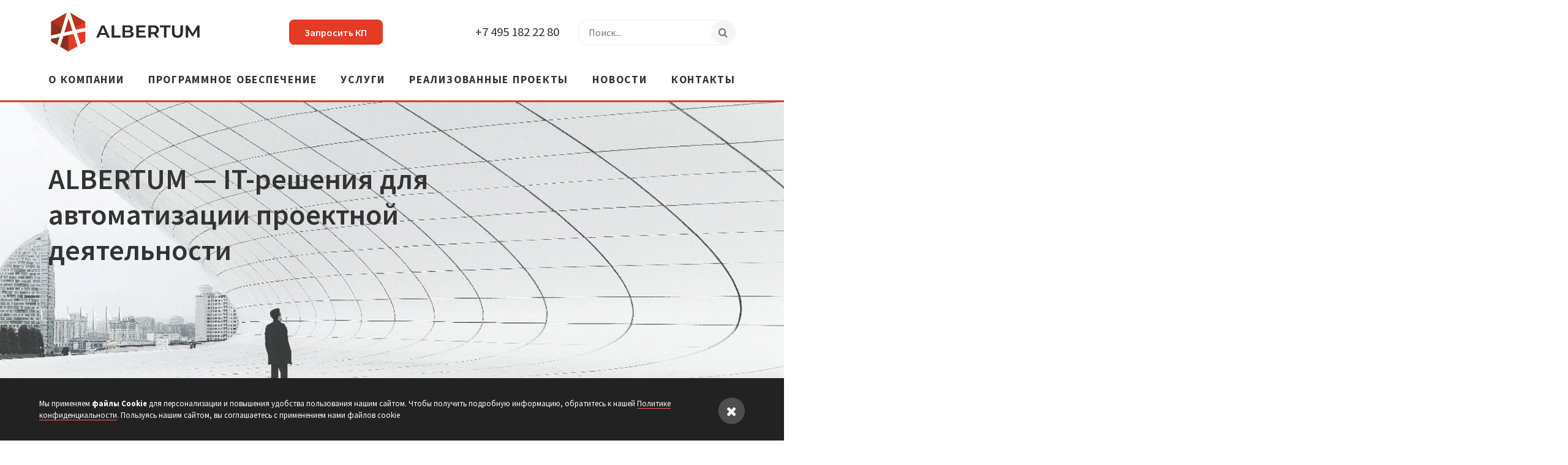

--- FILE ---
content_type: text/html; charset=UTF-8
request_url: https://albertum.ru/?ta=levitra_kupit_v_sterlitamake.php
body_size: 7011
content:
<!DOCTYPE html>
<html lang="ru">
	<head>
		<title>Альбертум | IT-решения для автоматизации проектной деятельности</title>
		<meta http-equiv="Content-Type" content="text/html; charset=UTF-8" />
<link href="/bitrix/cache/css/s1/Albertum/page_d418e10b00b3da0d05ef5df20d160bd6/page_d418e10b00b3da0d05ef5df20d160bd6_v1.css?17605206249169" type="text/css"  rel="stylesheet" />
<link href="/bitrix/cache/css/s1/Albertum/template_724453d09d81d2afd24757daee647d6f/template_724453d09d81d2afd24757daee647d6f_v1.css?176052062477783" type="text/css"  data-template-style="true" rel="stylesheet" />
<link href="https://fonts.googleapis.com/css?family=Source+Sans+Pro:300,400,600,700, 900|Open+Sans:300,400,700&subset=cyrillic" type="text/css"  rel="stylesheet" />
<script src="https://ajax.googleapis.com/ajax/libs/jquery/3.3.1/jquery.min.js"></script>


<script  src="/bitrix/cache/js/s1/Albertum/template_49a5a955ae85f3bbd0be0f1b041dd218/template_49a5a955ae85f3bbd0be0f1b041dd218_v1.js?176052062471188"></script>
<script  src="/bitrix/cache/js/s1/Albertum/page_8cf618c67c99f525298e25550ed136bb/page_8cf618c67c99f525298e25550ed136bb_v1.js?1760520624128017"></script>

		<meta http-equiv="X-UA-Compatible" content="IE=edge">
		<meta name="viewport" content="width=device-width, initial-scale=1.0">
		<link rel="canonical" href="http://albertum.ru/"/>
		<link rel="shortcut icon" type="image/x-icon" href="/favicon.png">
		<link rel="image_src" href="http://albertum.ru/share.png">
		<meta property="og:image" content="http://albertum.ru/share.png">
		<meta property="og:image:secure_url" content="http://albertum.ru/share.png">
		<meta property="og:image:width" content="1200">
		<meta property="og:image:height" content="630">
		<meta property="og:type" content="website">
		<meta property="og:site_name" content="Альбертум: IT-решения для автоматизации проектной деятельности">
		<meta property="og:url" content="http://albertum.ru/">
		<meta property="og:title" content="Главная">
		<meta property="og:description" content="">
                        														        			</head>
	<body>
		<div id="panel"></div>

		<!--HEADER-->
        <div id="fullpage">
		<header id="header" class="section fp-auto-height">
            <div class="header padding">
                <div class="container-fluid">
                    <div class="row">
                        <div class="col-8 col-lg-3 order-1 order-lg-1">
                            <a href="/" class="logo"><img src="/local/templates/Albertum/img/logo.svg" alt="Альбертум. IT-решения для автоматизации проектной деятельности"/></a>
                        </div>

                        <div class="col-4 d-lg-none order-2 order-lg-4">
                            <a class="menu_icon" href="">
                                <i class="icon-menu open"></i>
                                <i class="icon-close close"></i>
                            </a>
                        </div>

                        <div class="col-6 col-lg-3 order-4 order-lg-2">
                            <div class="right">
                                <a href="#request_block_main" class="cta request_main">Запросить КП</a>
                            </div>
                        </div>

                        <div class="col-6 col-lg-3 order-3 order-lg-3">
                            <div class="right">
                                <a href="tel:+74951822280" class="phone">+7 495 182 22 80</a>
                            </div>
                        </div>

                        <div class="col-lg-3 order-5 order-lg-5">
                            <div class="right">
                                <form class="search" method="get" action="/search/">
                                    <input autocomplete="off" type="text" name="q" placeholder="Поиск..."/>
                                    <button type="submit" class="icon-search"></button>
                                </form>
                            </div>
                        </div>
                    </div>
                </div>
            </div>
            <nav class="main_menu padding">
                <div class="container-fluid">
                    <ul>
                    
        	<li ><a href="/about/">О компании</a></li>
        	<li ><a href="/software/">Программное обеспечение</a></li>
        	<li ><a href="/services/">Услуги</a></li>
        	<li ><a href="/projects/">Реализованные проекты</a></li>
        	<li ><a href="/news/">Новости</a></li>
        	<li ><a href="/contacts/">Контакты</a></li>
                        </ul>
                </div>
            </nav>
		</header>

		<!--CONTENT-->
		                    <script>

    $(document).ready(function() {

        if(!$("body").hasClass("fp-responsive"))
            $(".animate_action").addClass("wait_pos");

        $('#fullpage').fullpage({
            licenseKey: 'OPEN-SOURCE-GPLV3-LICENSE',
            autoScrolling:true,
            scrollHorizontally: true,
            controlArrows: false,
            slidesNavigation: true,
            offsetSections: true,
            recordHistory: false,
            responsiveWidth: 992,
            responsiveHeight: 600,

            anchors:["request"],

            afterResponsive: function(isResponsive){
                if(isResponsive == false)
                    {
                        $(".animate_action").addClass("wait_pos");
                    }
                else
                    {
                        $(".animate_action").removeClass("wait_pos");
                    }
            },

            onLeave: function(origin, destination, direction){
                if(!$("body").hasClass("fp-responsive"))
                    {
                        $(origin.item).addClass("wait_pos");
                        $(destination.item).removeClass("wait_pos");
                    }
            },
        });

        $(".request_main").click(function(e){
            //fullpage_api.moveTo('request', 0);
            //e.preventDefault();
        });

    });
</script>

<!--SLIDER-->


    <section class="slider section fp-auto-height-responsive">
                                <div class="slide">
                <a class="element padding" href="" style="background-image: url('/upload/resize_cache/iblock/cb2/1600_900_2/cb21f2dc6f5fa8a8770c3f788bbb96f1.jpg')">
                    <div class="container-fluid">
                        <div class="caption">
                            <div class="title">ALBERTUM — IT-решения для автоматизации проектной деятельности</div>
                        </div>
                    </div>
                </a>
            </div>
                                <div class="slide">
                <a class="element padding" href="" style="background-image: url('/upload/resize_cache/iblock/9ab/1600_900_2/9ab045314323eb61a561c296ea267285.jpg')">
                    <div class="container-fluid">
                        <div class="caption">
                            <div class="title">BIM — информационное моделирование для оптимизации процесса проектирования</div>
                        </div>
                    </div>
                </a>
            </div>
            </section>

<!--SERVICES-->
<section class="services section fp-auto-height-responsive animate_action">
    
<div class="services_list">
    <div class="row no-gutters">
                            </div><div class="row no-gutters">            <div class="col-lg-6 wrapper">
                <a href="/services/bim/" class="element">
                    <div class="row align-content-center">
                        <div class="col-lg-4">
                                                                                            <div class="picture"><img alt="ALBERTUM: Внедрение BIM" src="/upload/resize_cache/iblock/496/200_200_1/496bacb792a3f63dcb9e90f662750c0d.png"/></div>
                                                    </div>
                        <div class="col-lg-8">
                            <div class="title">Внедрение BIM</div>
                            <div class="description">Трансформация подхода к проектированию, строительству и эксплуатации зданий и объектов инфраструктуры помогает принимать более обоснованные решения и повышать продуктивность на протяжении всего жизненного цикла проектов</div>
                            <span class="more_link"><i class="icon-right"></i><span>Узнать больше</span>
                        </div>
                    </div>
                </a>
            </div>
                                <div class="col-lg-6 wrapper">
                <a href="/services/engineering/" class="element">
                    <div class="row align-content-center">
                        <div class="col-lg-4">
                                                                                            <div class="picture"><img alt="ALBERTUM: Инженерные изыскания" src="/upload/resize_cache/iblock/d35/200_200_1/d353e4cd73ce42d7f1c6aa9a069c4c6b.png"/></div>
                                                    </div>
                        <div class="col-lg-8">
                            <div class="title">Инженерные изыскания</div>
                            <div class="description">Сегодня стандартные подходы и инструменты не работают при проведении инженерных изысканий и имеют множество недостатков: большие сроки полевых работ, высокая стоимость, человеческий фактор и риски здоровью.</div>
                            <span class="more_link"><i class="icon-right"></i><span>Узнать больше</span>
                        </div>
                    </div>
                </a>
            </div>
                    </div><div class="row no-gutters">            <div class="col-lg-6 wrapper">
                <a href="/services/printing-equipment/" class="element">
                    <div class="row align-content-center">
                        <div class="col-lg-4">
                                                                                            <div class="picture"><img alt="ALBERTUM: Широкоформатная техника и печать" src="/upload/resize_cache/iblock/7b3/200_200_1/7b3bbd9de1ce3629aaede7aba055f3af.png"/></div>
                                                    </div>
                        <div class="col-lg-8">
                            <div class="title">Широкоформатная техника и печать</div>
                            <div class="description">Выпуск проектно­сметной документации на бумаге остается актуальным и сегодня, при использовании интеллектуальных технологий проектирования и моделирования</div>
                            <span class="more_link"><i class="icon-right"></i><span>Узнать больше</span>
                        </div>
                    </div>
                </a>
            </div>
                                <div class="col-lg-6 wrapper">
                <a href="/services/equipment-for-storage/" class="element">
                    <div class="row align-content-center">
                        <div class="col-lg-4">
                                                                                            <div class="picture"><img alt="ALBERTUM: Системы хранения данных" src="/upload/resize_cache/iblock/be1/200_200_1/be198cd34090cbe281d95f28a1ec7d16.png"/></div>
                                                    </div>
                        <div class="col-lg-8">
                            <div class="title">Системы хранения данных</div>
                            <div class="description">Одна из основных потребностей современного бизнеса — обеспечение постоянного доступа к большим массивам информации. 
Это возможно благодаря системам хранения данных.</div>
                            <span class="more_link"><i class="icon-right"></i><span>Узнать больше</span>
                        </div>
                    </div>
                </a>
            </div>
            </div>
</div>


</section>

<!--ABOUT-->
<section class="about padding fp-auto-height-responsive section animate_action">
    <div class="container-fluid">
        <div class="row">
            <div class="col-lg-8 order-2 order-lg-1">
                <h2 class="main_title">ALBERTUM</h2>
                <div class="description">
                    
<title>О компании</title>
<p>
	 Альбертум – российская IT-компания по внедрению, сопровождению и обучению технологии информационного моделирования - BIM. Уже более 10 лет мы решаем задачи по внедрению BIM: аудит, поставка и настройка ПО, внедрение, обучение BIM, сопровождение, разработка семейств и приложений, техническая поддержка и персональный BIM-менеджер.
</p>
<p>
	 Команда Альбертум - это опытные эксперты, увлеченные работой в проектировании, конструировании и инжиниринге. Наша команда видит и понимает задачи, с которыми сталкиваются все участники процесса реализации проекта, и мы нацелены на решения и технологии, разработанные для вас и вашего предприятия.
</p>
 <br>                </div>
                <a href="/about/" class="cta">Узнайте о нас больше</a>
            </div>
            <div class="col-lg-4 order-1 order-lg-2">
                <div class="digits">
                    <div class="element">
                        <div class="digit">1000</div>
                        <div class="title">Выполненных проектов</div>
                    </div>

                    <div class="element">
                        <div class="digit">13</div>
                        <div class="title">Лет опыта</div>
                    </div>

                    <div class="element">
                        <div class="digit">300</div>
                        <div class="title">Довольных клиентов</div>
                    </div>
                </div>
            </div>
        </div>
    </div>
</section>

<!--SOFT-->
<section class="soft section fp-auto-height-responsive animate_action">
    
<div class="software_list">
            <div class="row no-gutters" >
                                                        <div class="col-md-6 col-lg-3 wrapper">
                                        <a href="/software/autodesk/" class="element">
                        <div class="logo" style="background-image: url('/upload/resize_cache/iblock/c58/250_250_1/c58d63b9cb2d407afce4c9c14fa85e9d.png')"></div>
                        <div class="title">Autodesk</div>
                    </a>
                </div>
                                            <div class="col-md-6 col-lg-3 wrapper">
                                        <a href="/software/cervenka-consulting/" class="element">
                        <div class="logo" style="background-image: url('/upload/resize_cache/iblock/7e2/250_250_1/7e2dbfff126866c9e00c580ce1bd773e.png')"></div>
                        <div class="title">Cervenka Consulting</div>
                    </a>
                </div>
                                            <div class="col-md-6 col-lg-3 wrapper">
                                        <a href="/software/corona/" class="element">
                        <div class="logo" style="background-image: url('/upload/resize_cache/iblock/8f7/250_250_1/8f7a263228a1b237d1cfc55bded63ea7.png')"></div>
                        <div class="title">Corona</div>
                    </a>
                </div>
                                            <div class="col-md-6 col-lg-3 wrapper">
                                        <a href="/software/materialise/" class="element">
                        <div class="logo" style="background-image: url('/upload/resize_cache/iblock/cfc/250_250_1/cfc33afdab3781112035e8bb40caa22b.png')"></div>
                        <div class="title">Materialise</div>
                    </a>
                </div>
                            </div><div class="row no-gutters">                <div class="col-md-6 col-lg-3 wrapper">
                                        <a href="/software/scad-soft/" class="element">
                        <div class="logo" style="background-image: url('/upload/iblock/3d3/3d372a15817dc6a388577f5293ff9cf6.png')"></div>
                        <div class="title">SCAD Soft</div>
                    </a>
                </div>
                                            <div class="col-md-6 col-lg-3 wrapper">
                                        <a href="/software/lira-service/" class="element">
                        <div class="logo" style="background-image: url('/upload/resize_cache/iblock/095/250_250_1/095e8a5127f2102a1f0373bd500ebe03.png')"></div>
                        <div class="title">Лира сервис</div>
                    </a>
                </div>
                                            <div class="col-md-6 col-lg-3 wrapper">
                                        <a href="/software/ntp-truboprovod/" class="element">
                        <div class="logo" style="background-image: url('/upload/resize_cache/iblock/b79/250_250_1/b79009fd82c69fee9ab6880522e63a84.png')"></div>
                        <div class="title">НТП Трубопровод</div>
                    </a>
                </div>
                                            <div class="col-md-6 col-lg-3 wrapper">
                                        <a href="/software/carveco/" class="element">
                        <div class="logo" style="background-image: url('/upload/resize_cache/iblock/e9c/250_250_1/e9c25882ac338b179d76d1abf404953e.png')"></div>
                        <div class="title">Carveco</div>
                    </a>
                </div>
                            </div><div class="row no-gutters">                <div class="col-md-6 col-lg-3 wrapper">
                                        <a href="/software/adobe/" class="element">
                        <div class="logo" style="background-image: url('/upload/resize_cache/iblock/acc/250_250_1/accd9a8ac3b410b54f977c047d6001b0.png')"></div>
                        <div class="title">Adobe</div>
                    </a>
                </div>
                                            <div class="col-md-6 col-lg-3 wrapper">
                                        <a href="/software/bentley/" class="element">
                        <div class="logo" style="background-image: url('/upload/resize_cache/iblock/665/250_250_1/66597cf381dab1eb2a6c9ea8556b20b3.png')"></div>
                        <div class="title">Bentley Systems</div>
                    </a>
                </div>
                                            <div class="col-md-6 col-lg-3 wrapper">
                                        <a href="/software/chaos-group/" class="element">
                        <div class="logo" style="background-image: url('/upload/iblock/e11/e1183ae514f29f9afe119c0444377d48.png')"></div>
                        <div class="title">Chaos</div>
                    </a>
                </div>
                                            <div class="col-md-6 col-lg-3 wrapper">
                                        <a href="/software/csoft/" class="element">
                        <div class="logo" style="background-image: url('/upload/resize_cache/iblock/f8b/250_250_1/rnon3wok5xt3guhug81l013uqmxt8tk0.jpg')"></div>
                        <div class="title">CSoft Development</div>
                    </a>
                </div>
                            </div><div class="row no-gutters">                <div class="col-md-6 col-lg-3 wrapper">
                                        <a href="/software/graphisoft/" class="element">
                        <div class="logo" style="background-image: url('/upload/resize_cache/iblock/897/250_250_1/897bab9b90a28b66da3026582488dd78.png')"></div>
                        <div class="title">Graphisoft</div>
                    </a>
                </div>
                                            <div class="col-md-6 col-lg-3 wrapper">
                                        <a href="/software/trimble/" class="element">
                        <div class="logo" style="background-image: url('/upload/resize_cache/iblock/a3a/250_250_1/a3a2a27c18f27e73604748eeaa9160b5.png')"></div>
                        <div class="title">Trimble</div>
                    </a>
                </div>
                                            <div class="col-md-6 col-lg-3 wrapper">
                                        <a href="/software/veeam/" class="element">
                        <div class="logo" style="background-image: url('/upload/resize_cache/iblock/4e4/250_250_1/4e41fdd04f9ce8abc085816f629e0ca4.png')"></div>
                        <div class="title">Veeam</div>
                    </a>
                </div>
                                            <div class="col-md-6 col-lg-3 wrapper">
                                        <a href="/software/veritas/" class="element">
                        <div class="logo" style="background-image: url('/upload/resize_cache/iblock/c06/250_250_1/c063c77218a230e1e53f5fcd58beed8b.png')"></div>
                        <div class="title">Veritas</div>
                    </a>
                </div>
                            </div><div class="row no-gutters">                <div class="col-md-6 col-lg-3 wrapper">
                                        <a href="/software/vmware/" class="element">
                        <div class="logo" style="background-image: url('/upload/resize_cache/iblock/c43/250_250_1/c4329769506a43c33faf1545e9cea72d.png')"></div>
                        <div class="title">VMware</div>
                    </a>
                </div>
                                            <div class="col-md-6 col-lg-3 wrapper">
                                        <a href="/software/ascon/" class="element">
                        <div class="logo" style="background-image: url('/upload/resize_cache/iblock/110/250_250_1/1103e1932399cac535fb2ef3b105948a.png')"></div>
                        <div class="title">АСКОН</div>
                    </a>
                </div>
                                            <div class="col-md-6 col-lg-3 wrapper">
                                        <a href="/software/sec-hector/" class="element">
                        <div class="logo" style="background-image: url('/upload/resize_cache/iblock/c1e/250_250_1/c1ed21cde17b5e9078332c9c8514fe78.png')"></div>
                        <div class="title">НТЦ &quot;Гектор&quot;</div>
                    </a>
                </div>
                                            <div class="col-md-6 col-lg-3 wrapper">
                                        <a href="/software/esti-map/" class="element">
                        <div class="logo" style="background-image: url('/upload/resize_cache/iblock/a51/250_250_1/a5135328104ec15cf314c86e0bf7683a.png')"></div>
                        <div class="title">ЭСТИ МАП</div>
                    </a>
                </div>
                            </div><div class="row no-gutters">                <div class="col-md-6 col-lg-3 wrapper">
                                        <a href="/software/abby/" class="element">
                        <div class="logo" style="background-image: url('/upload/resize_cache/iblock/d6f/250_250_1/d6fe8a26b974eee22c693907203b5dda.png')"></div>
                        <div class="title">ABBYY</div>
                    </a>
                </div>
                                            <div class="col-md-6 col-lg-3 wrapper">
                                        <a href="/software/acronis/" class="element">
                        <div class="logo" style="background-image: url('/upload/resize_cache/iblock/ba8/250_250_1/ba8e1e6b86a262f98975848362e87b1b.png')"></div>
                        <div class="title">Acronis</div>
                    </a>
                </div>
                                            <div class="col-md-6 col-lg-3 wrapper">
                                        <a href="/software/auditor/" class="element">
                        <div class="logo" style="background-image: url('/upload/resize_cache/iblock/b9d/250_250_1/b9d97502b5b0b32fdb3bec09009ebcd8.png')"></div>
                        <div class="title">Auditor</div>
                    </a>
                </div>
                                            <div class="col-md-6 col-lg-3 wrapper">
                                        <a href="/software/axyz-design/" class="element">
                        <div class="logo" style="background-image: url('/upload/resize_cache/iblock/ea6/250_250_1/ea61925397eec7f59cb8679a039a201b.png')"></div>
                        <div class="title">AXYZ design</div>
                    </a>
                </div>
                    </div>
    </div>

</section>

<!--PROJECTS-->

<section class="projects padding section fp-auto-height-responsive animate_action">
    <div class="container-fluid">
        <h2 class="main_title">Реализованные проекты <a href="/projects/">Все проекты</a></h2>
        
<div class="project_list owl-carousel owl-theme">
            <div class="element">
                        <a href="/projects/378/" class="picture empty_picture" style="background: #F6F6F6 url('/upload/resize_cache/iblock/e3e/600_300_2/56iwa50513dvrn78v481peay9s90aywy.png') center center no-repeat;"></a>
            <div class="caption">
                <a href="/projects/378/" class="title">Импортозамещение при переходе на технологии информационного моделирования</a>
                                    <div class="company"><strong>Заказчик:</strong> ООО &quot;Пластполимер - Сибирь&quot;</div>
                                            </div>
        </div>
            <div class="element">
                        <a href="/projects/377/" class="picture empty_picture" style="background: #F6F6F6 url('/upload/resize_cache/iblock/69a/600_300_2/kzdqj27m9e1h2c8ogs595plpav67w9l2.JPG') center center no-repeat;"></a>
            <div class="caption">
                <a href="/projects/377/" class="title">Применение лазерного сканирования при техперевооружении объектов</a>
                                    <div class="company"><strong>Заказчик:</strong> ООО &quot;Пластполимер - Сибирь&quot;</div>
                                            </div>
        </div>
            <div class="element">
                        <a href="/projects/223/" class="picture empty_picture" style="background: #F6F6F6 url('/upload/resize_cache/iblock/5e8/600_300_2/5e806e7c3a68855d5e7e514885a1d67b.PNG') center center no-repeat;"></a>
            <div class="caption">
                <a href="/projects/223/" class="title">Автоматизация администрирования ПО Autodesk</a>
                                    <div class="company"><strong>Заказчик:</strong> ООО &quot;ПИК-Проект&quot;</div>
                                            </div>
        </div>
            <div class="element">
                        <a href="/projects/7/" class="picture empty_picture" style="background: #F6F6F6 url('/upload/resize_cache/iblock/9b5/600_300_2/9b59a42753eedf8c018ce80d9b887adf.jpg') center center no-repeat;"></a>
            <div class="caption">
                <a href="/projects/7/" class="title">Внедрение BIM - повышение качества проектирования</a>
                                    <div class="company"><strong>Заказчик:</strong> Проектно-конструкторское бюро ТДСК</div>
                                            </div>
        </div>
    </div>    </div>
</section>
                    

        <!--CTA BLOCK-->
        <section data-anchor="request_block_main" class="cta_block padding on_main section fp-auto-height-responsive animate_action" id="request_block">
            <div class="cta_wrapper">
                <div class="container-fluid">
                    <h2 class="main_title">Отправить вам коммерческое предложение?</h2>
                    <form class="cta_form label_form" id="feedback_form">
                        <i class="load_icon"></i>
                        <div class="wrapper">
                            <div class="ok_txt"><h3>Спасибо за обращение!</h3> <div>Мы свяжемся с Вами в ближайшее время</div></div>
                            <div class="row">
                                <div class="col-lg-4">
                                    <div class="input_row">
                                        <div class="input_row">
                                            <input type="text" autocomplete="off" name="FIO" id="FIO" required/>
                                            <label for="FIO" class="label">Ваше имя</label>
                                        </div>
                                    </div>
                                </div>

                                <div class="col-lg-4">
                                    <div class="input_row">
                                        <input type="tel" autocomplete="off" name="PHONE" id="PHONE" />
                                        <label for="PHONE" class="label">Телефон</label>
                                    </div>
                                </div>

                                <div class="col-lg-4">
                                    <div class="input_row">
                                        <input type="email" autocomplete="off" name="EMAIL" id="EMAIL" />
                                        <label for="EMAIL" class="label">Email</label>
                                    </div>
                                </div>
                            </div>

                            <div class="row">
                                <div class="col">
                                    <div class="input_row">
                                        <textarea name="TEXT" id="TEXT"></textarea>
                                        <label for="TEXT" class="label">Опишите задачу</label>
                                    </div>
                                </div>
                            </div>
                            <div class="row align-items-center">
                                <div class="order-2 order-md-1 col-lg-6">
                                    <div class="input_row">
                                        <input type="hidden" name="sessid" id="sessid" value="2b67d7408e3ac18217a844ec87ba6481" />                                        <input type="hidden" name="PAGE_URL" value="/"/>
                                        <button class="cta" type="submit">Запросить КП</button>
                                    </div>
                                </div>
                                <div class="order-q order-md-2 col-lg-6">
                                    <div class="input_row">
                                        <input type="checkbox" value="yes" name="APPROVE" id="approve" checked="checked" required/>
                                        <label for="approve">Я согласен на обработку персональных данных согласно <a href="/about/policy/">Политике конфиденциальности компании</a></label>
                                    </div>
                                </div>
                            </div>
                        </div>
                    </form>
                </div>
            </div>
        </section>


        <!--FOOTER-->
        <footer class="section fp-auto-height-responsive animate_action">
            <div class="footer padding">
                <div class="container-fluid">
                    <div class="row">
                        <div class="col-lg-4">
                            <a href="/" class="logo"><img src="/local/templates/Albertum/img/logo_w.svg" alt="Альбертум. IT-решения для автоматизации проектной деятельности"/></a>
                            <p class="title">IT-решения для автоматизации проектной деятельности</p>
                        </div>
                        <div class="col-lg-2">
                            <ul class="menu">
                                
        	<li ><a href="/about/">О компании</a></li>
        	<li ><a href="/software/">Программное обеспечение</a></li>
        	<li ><a href="/services/">Услуги</a></li>
        	<li ><a href="/projects/">Реализованные проекты</a></li>
        	<li ><a href="/news/">Новости</a></li>
        	<li ><a href="/contacts/">Контакты</a></li>
                                </ul>
                        </div>
                        <div class="col-lg-1"></div>
                        <div class="col-lg-3">
                            <ul class="menu">
                                
            <li><a href="/services/bim/">Внедрение BIM</a></li>
            <li><a href="/services/engineering/">Инженерные изыскания</a></li>
            <li><a href="/services/printing-equipment/">Широкоформатная техника и печать</a></li>
            <li><a href="/services/equipment-for-storage/">Системы хранения данных</a></li>
                                </ul>
                        </div>
                        <div class="col-lg-2">
                            <div class="contacts">
                                <div class="phone">+7 495 182 22 80</div>
                                <a class="email" href="mailto:">info@albertum.ru</a>
                                <ul class="sn">
                                    <li><a href="https://www.facebook.com/AlbertumCompany" class="icon-facebook"></a></li>
                                </ul>
                                <a href="#request" class="cta request">Запросить КП</a>
                            </div>
                        </div>
                    </div>
                </div>
            </div>

            <!--COPYRIGT-->
            <div class="copyright padding">
                <div class="container-fluid">
                    <div class="row">
                        <div class="col-lg-4">
                            <div class="copy">&copy; 2026 <strong>ООО &laquo;Альбертум&raquo;</strong></div>
                        </div>
                        <div class="col-lg-4">
                            <a href="/about/policy/" class="policy">Политика конфедициальности</a>
                        </div>
                        <div class="col-lg-4"></div>
                    </div>
                </div>
            </div>
        </footer>
    </div><!--id fullpage-->
        <div class="cookies_popup" id="cookies">
            <a href="#" class="close"><i class="icon-close"></i></a>
            <div class="caption">
                Мы применяем <strong>файлы Cookie</strong> для персонализации и повышения удобства пользования нашим сайтом. Чтобы получить подробную информацию, обратитесь к нашей <a href="/about/policy/">Политике конфиденциальности</a>. Пользуясь нашим сайтом, вы соглашаетесь с применением нами файлов cookie
            </div>
        </div>
	</body>
</html>

--- FILE ---
content_type: text/css
request_url: https://albertum.ru/bitrix/cache/css/s1/Albertum/page_d418e10b00b3da0d05ef5df20d160bd6/page_d418e10b00b3da0d05ef5df20d160bd6_v1.css?17605206249169
body_size: 2035
content:


/* Start:/local/templates/Albertum/css/page_main.css?16879534163582*/

h2.main_title {font-size: 3em; line-height: 1.2em; margin: 0 0 1em;}
h2.main_title a {display: inline-block; float:right; font-size: .3em; line-height: 1em; margin-toP: 1em; border:solid .1em #e53a24; color:#e53a24; padding: .5em 1.5em; border-radius: .5em;}
h2.main_title a:hover {background: #e53a24; color:#FFF;}


/*SERVICES*/
.services {background: #F6F6F6; transition: all .5s ease .5s;}
.services.wait_pos {background: #e53a24; transition-delay: .7s;}

.services .wrapper {position: relative; opacity:1; transition: all .5s ease .7s;}
.services .wrapper:nth-child(odd) {left: 0;}
.services .wrapper:nth-child(even) {right:0;}

.services.wait_pos .wrapper:nth-child(odd) {left:-100%;}
.services.wait_pos .wrapper:nth-child(even) {right:-100%;}
.services.wait_pos .wrapper {opacity: 0; transition-delay: 0s;}

/*ABOUT*/
.about {padding-top: 2em; padding-bottom: 2em; background: #FFF; transition: all .5s ease .5s;}
.about.wait_pos {background: #e53a24; transition-delay: .7s;}
.about h2.main_title {position: relative; left:0; opacity: 1; transition: all .5s ease .7s;}
.about.wait_pos h2.main_title {left:-100%; opacity: 0; transition-delay: 0s;}
.about .description {font-size: 1.1em; line-height: 1.7em; margin-bottom: 2em; position: relative; left:0; opacity: 1; transition: all .5s ease 1s;}
.about.wait_pos .description {left:-100%; opacity: 0; transition-delay: 0s;}

.about .cta {position: relative; left:0; opacity: 1; transition: all .5s ease 1.2s;}
.about.wait_pos .cta {left:-100%; opacity: 0; transition-delay: 0s;}

.about .digits {text-align: right;}
.about .digits .element {margin-bottom: 2em; position: relative; right: 0; opacity: 1; transition: all .2s ease .7s;}
.about .digits .element:nth-child(1) {transition-delay:.7s;}
.about .digits .element:nth-child(2) {transition-delay:.9s;}
.about .digits .element:nth-child(3) {transition-delay:1.1s;}
.about.wait_pos .digits .element {opacity: 0; right: -100%; transition-delay: 0s;}

.about .digits .element .digit {font-size: 7.2em; font-weight: 900; line-height: 1em;  color:#999; transition: all .5s ease 1s;}
.about .digits .element:nth-child(1) .digit {transition-delay:1s;}
.about .digits .element:nth-child(2) .digit {transition-delay:1.2s;}
.about .digits .element:nth-child(3) .digit {transition-delay:1.3s;}

.about.wait_pos .digits .element .digit {color:#e53a24;  transition-delay: 0s;}


.about .digits .element .title {font-size: 1.3em; font-weight: 300; line-height: 1.5em;}

/*SOFT*/
.soft {background: #f0f0f0; padding-top: 2em; padding-bottom: 2em; transition: all .5s ease .5s;}
.soft.wait_pos {background: #e53a24; transition-delay: .7s;}

.soft .wrapper {opacity: 1; position: relative; transition: all .7s ease .7s;}

.soft .row:nth-child(odd) .wrapper {left: 0;}
.soft .row:nth-child(even) .wrapper {right: 0;}

.soft.wait_pos .wrapper {opacity: 0; transition-delay:  0s;}

.soft.wait_pos .row:nth-child(odd) .wrapper {left: -100%;}
.soft.wait_pos .row:nth-child(even) .wrapper {right: -100%;}


/*PROJECTS*/
.projects {padding-top: 2em; padding-bottom: 2em; transition: all .5s ease .5s;}
.projects.wait_pos {background: #e53a24; transition-delay: .7s;}

.projects h2.main_title {position: relative; opacity: 1; left: 0; transition: all .5s ease .7s; }
.projects.wait_pos h2.main_title {opacity: 0; left: -100%; transition-delay: 0s;}

.projects .project_list {position: relative; left: 0; opacity: 1; transition: all .5s ease 1s;}
.projects.wait_pos .project_list {left: -100%; opacity: 0; transition-delay:  0s;}
/* End */


/* Start:/local/templates/Albertum/components/bitrix/system.pagenavigation/.default/style.css?1687953416994*/
div.modern-page-navigation {margin: 4em 0 1em; border-bottom:solid .5em #EEE; text-align: left}

div.modern-page-navigation span.count {float:left; color:#DDD; line-height: 2.5em;}
div.modern-page-navigation span.count strong {font-weight: 900;}

div.modern-page-navigation a, 
span.modern-page-current, 
span.modern-page-dots
{
    font-size: 1.4em;
    display:inline-block;
    width: 3em;
    line-height: 3em;
    height: 3em;
    text-align: center;
	text-decoration: none;
    border:none;
    color:#777;
    font-weight: 400;
    position: relative;
    border-bottom:solid .5em transparent;
    margin-bottom:-.5em;
}

div.modern-page-navigation a:hover {color:#333; border-color:#F8433b;}


div.modern-page-navigation a.modern-page-previous, div.modern-page-navigation a.modern-page-next {width:auto;}
div.modern-page-navigation a.modern-page-first, 
div.modern-page-navigation span.modern-page-first {}

span.modern-page-current {color:#333; font-weight: 900; border-color:#F8433b;}
/* End */


/* Start:/local/templates/Albertum/components/bitrix/news.list/slider/style.css?1687953416497*/
.slider {position: relative;}

.slider a.element {display: block; border:none; position: relative; z-index:1; background: #FFF top center no-repeat; background-size: cover; padding-top: 6em; padding-bottom: 6em; height: 100%;}

.slider a.element:before {content: ""; position: absolute; top: 0; left: 0; bottom:0; right: 0; background: rgba(255,255,255,0.2); z-index: -1;}

.slider .caption {max-width: 75%}
.slider .caption .title {font-size: 3em; line-height: 1.21em; font-weight: 600;}

/* End */


/* Start:/local/templates/Albertum/components/bitrix/news.list/services_list/style.css?1687953416579*/
.services_list {}
.services_list a.element {display: block; padding: 4em 4em; border:none; transition: all .2s;}

.services_list a.element .picture {height: 100%; width: 50%; margin: 0 auto; text-align: center;}
.services_list a.element .picture img {width: 100%;}
.services_list a.element .title {font-size: 1.5em; line-height: 1.5em; margin-bottom: .5em; font-weight: 300; min-height: 3em; max-width: 12em;}
.services_list a.element .description {color:#777; font-size: .9em; line-height: 1.5em; min-height: 4.5em;}

.services_list a.element:hover {background: #FFF;}

/* End */


/* Start:/local/templates/Albertum/components/bitrix/news.list/software_list/style.css?1687953416579*/
.software_list a.element {display: block; padding: 3em 4em; text-align: center; border:none;}
.software_list a.element .logo {display: block; filter: grayscale(90%); opacity: .4; height: 5em; width: 100%; margin: 0 auto; transition: all .4s; background: center center no-repeat; background-size: contain;}
.software_list a.element:hover .logo {opacity: 1; filter: none;}
.software_list a.element .title {margin-top: 2em; font-size: 1.2em; line-height: 1em; font-weight: 600; opacity: 0; transition: all .4s; display: none;}
.software_list a.element:hover .title {opacity: 1;}
/* End */


/* Start:/local/templates/Albertum/components/bitrix/news.list/projects_list/style.css?1687953416507*/
.project_list {position: relative;}
.project_list .element {background: #FFF;}

.project_list .element a.picture {display: block; background-size: cover; height: 12em; border:none; }

.project_list .element .caption {padding: 2em 0;}
.project_list .element .title {font-size: 1.3em; line-height: 1.5em; font-weight: 400; font-weight: 600;}
.project_list .element .company {margin: 1em 0 1em; font-size: 1.2em; line-height: 1em; color:#777;}
.project_list .element .company strong {font-weight: 400;}
/* End */


/* Start:/local/templates/Albertum/assets/owl/assets/owl.theme.default.min.css?16879534161013*/
/**
 * Owl Carousel v2.3.4
 * Copyright 2013-2018 David Deutsch
 * Licensed under: SEE LICENSE IN https://github.com/OwlCarousel2/OwlCarousel2/blob/master/LICENSE
 */
.owl-theme .owl-dots,.owl-theme .owl-nav{text-align:center;-webkit-tap-highlight-color:transparent}.owl-theme .owl-nav{margin-top:10px}.owl-theme .owl-nav [class*=owl-]{color:#FFF;font-size:14px;margin:5px;padding:4px 7px;background:#D6D6D6;display:inline-block;cursor:pointer;border-radius:3px}.owl-theme .owl-nav [class*=owl-]:hover{background:#869791;color:#FFF;text-decoration:none}.owl-theme .owl-nav .disabled{opacity:.5;cursor:default}.owl-theme .owl-nav.disabled+.owl-dots{margin-top:10px}.owl-theme .owl-dots .owl-dot{display:inline-block;zoom:1}.owl-theme .owl-dots .owl-dot span{width:10px;height:10px;margin:5px 7px;background:#D6D6D6;display:block;-webkit-backface-visibility:visible;transition:opacity .2s ease;border-radius:30px}.owl-theme .owl-dots .owl-dot.active span,.owl-theme .owl-dots .owl-dot:hover span{background:#869791}
/* End */
/* /local/templates/Albertum/css/page_main.css?16879534163582 */
/* /local/templates/Albertum/components/bitrix/system.pagenavigation/.default/style.css?1687953416994 */
/* /local/templates/Albertum/components/bitrix/news.list/slider/style.css?1687953416497 */
/* /local/templates/Albertum/components/bitrix/news.list/services_list/style.css?1687953416579 */
/* /local/templates/Albertum/components/bitrix/news.list/software_list/style.css?1687953416579 */
/* /local/templates/Albertum/components/bitrix/news.list/projects_list/style.css?1687953416507 */
/* /local/templates/Albertum/assets/owl/assets/owl.theme.default.min.css?16879534161013 */


--- FILE ---
content_type: text/css
request_url: https://albertum.ru/bitrix/cache/css/s1/Albertum/template_724453d09d81d2afd24757daee647d6f/template_724453d09d81d2afd24757daee647d6f_v1.css?176052062477783
body_size: 13718
content:


/* Start:/local/templates/Albertum/components/bitrix/menu/list/style.css?1687953416577*/
/*PERSONAL*/
.personal_menu {margin:0; padding:0; list-style-type: none;  line-height: 20px; font-size: 15px; }
.personal_menu li {margin: 10px 0;}
.personal_menu li a {font-weight: 400; color:#444; border-color:#777;}
.personal_menu li a:hover {border-color:transparent;}


/*INFORMATION*/
.information_menu {margin:0; padding:0; list-style-type: none;  line-height: 20px; font-size: 15px; }
.information_menu li {margin: 10px 0;}
.information_menu li a {font-weight: 400; color:#444; border-color:#777;}
.information_menu li a:hover {border-color:transparent;}


/* End */


/* Start:/local/templates/Albertum/assets/bootstrap/css/bootstrap-grid.min.css?168795341628977*/
/*!
 * Bootstrap Grid v4.1.3 (https://getbootstrap.com/)
 * Copyright 2011-2018 The Bootstrap Authors
 * Copyright 2011-2018 Twitter, Inc.
 * Licensed under MIT (https://github.com/twbs/bootstrap/blob/master/LICENSE)
 */@-ms-viewport{width:device-width}html{box-sizing:border-box;-ms-overflow-style:scrollbar}*,::after,::before{box-sizing:inherit}.container{width:100%;padding-right:15px;padding-left:15px;margin-right:auto;margin-left:auto}@media (min-width:576px){.container{max-width:540px}}@media (min-width:768px){.container{max-width:720px}}@media (min-width:992px){.container{max-width:960px}}@media (min-width:1200px){.container{max-width:1140px}}.container-fluid{width:100%;padding-right:15px;padding-left:15px;margin-right:auto;margin-left:auto}.row{display:-ms-flexbox;display:flex;-ms-flex-wrap:wrap;flex-wrap:wrap;margin-right:-15px;margin-left:-15px}.no-gutters{margin-right:0;margin-left:0}.no-gutters>.col,.no-gutters>[class*=col-]{padding-right:0;padding-left:0}.col,.col-1,.col-10,.col-11,.col-12,.col-2,.col-3,.col-4,.col-5,.col-6,.col-7,.col-8,.col-9,.col-auto,.col-lg,.col-lg-1,.col-lg-10,.col-lg-11,.col-lg-12,.col-lg-2,.col-lg-3,.col-lg-4,.col-lg-5,.col-lg-6,.col-lg-7,.col-lg-8,.col-lg-9,.col-lg-auto,.col-md,.col-md-1,.col-md-10,.col-md-11,.col-md-12,.col-md-2,.col-md-3,.col-md-4,.col-md-5,.col-md-6,.col-md-7,.col-md-8,.col-md-9,.col-md-auto,.col-sm,.col-sm-1,.col-sm-10,.col-sm-11,.col-sm-12,.col-sm-2,.col-sm-3,.col-sm-4,.col-sm-5,.col-sm-6,.col-sm-7,.col-sm-8,.col-sm-9,.col-sm-auto,.col-xl,.col-xl-1,.col-xl-10,.col-xl-11,.col-xl-12,.col-xl-2,.col-xl-3,.col-xl-4,.col-xl-5,.col-xl-6,.col-xl-7,.col-xl-8,.col-xl-9,.col-xl-auto{position:relative;width:100%;min-height:1px;padding-right:15px;padding-left:15px}.col{-ms-flex-preferred-size:0;flex-basis:0;-ms-flex-positive:1;flex-grow:1;max-width:100%}.col-auto{-ms-flex:0 0 auto;flex:0 0 auto;width:auto;max-width:none}.col-1{-ms-flex:0 0 8.333333%;flex:0 0 8.333333%;max-width:8.333333%}.col-2{-ms-flex:0 0 16.666667%;flex:0 0 16.666667%;max-width:16.666667%}.col-3{-ms-flex:0 0 25%;flex:0 0 25%;max-width:25%}.col-4{-ms-flex:0 0 33.333333%;flex:0 0 33.333333%;max-width:33.333333%}.col-5{-ms-flex:0 0 41.666667%;flex:0 0 41.666667%;max-width:41.666667%}.col-6{-ms-flex:0 0 50%;flex:0 0 50%;max-width:50%}.col-7{-ms-flex:0 0 58.333333%;flex:0 0 58.333333%;max-width:58.333333%}.col-8{-ms-flex:0 0 66.666667%;flex:0 0 66.666667%;max-width:66.666667%}.col-9{-ms-flex:0 0 75%;flex:0 0 75%;max-width:75%}.col-10{-ms-flex:0 0 83.333333%;flex:0 0 83.333333%;max-width:83.333333%}.col-11{-ms-flex:0 0 91.666667%;flex:0 0 91.666667%;max-width:91.666667%}.col-12{-ms-flex:0 0 100%;flex:0 0 100%;max-width:100%}.order-first{-ms-flex-order:-1;order:-1}.order-last{-ms-flex-order:13;order:13}.order-0{-ms-flex-order:0;order:0}.order-1{-ms-flex-order:1;order:1}.order-2{-ms-flex-order:2;order:2}.order-3{-ms-flex-order:3;order:3}.order-4{-ms-flex-order:4;order:4}.order-5{-ms-flex-order:5;order:5}.order-6{-ms-flex-order:6;order:6}.order-7{-ms-flex-order:7;order:7}.order-8{-ms-flex-order:8;order:8}.order-9{-ms-flex-order:9;order:9}.order-10{-ms-flex-order:10;order:10}.order-11{-ms-flex-order:11;order:11}.order-12{-ms-flex-order:12;order:12}.offset-1{margin-left:8.333333%}.offset-2{margin-left:16.666667%}.offset-3{margin-left:25%}.offset-4{margin-left:33.333333%}.offset-5{margin-left:41.666667%}.offset-6{margin-left:50%}.offset-7{margin-left:58.333333%}.offset-8{margin-left:66.666667%}.offset-9{margin-left:75%}.offset-10{margin-left:83.333333%}.offset-11{margin-left:91.666667%}@media (min-width:576px){.col-sm{-ms-flex-preferred-size:0;flex-basis:0;-ms-flex-positive:1;flex-grow:1;max-width:100%}.col-sm-auto{-ms-flex:0 0 auto;flex:0 0 auto;width:auto;max-width:none}.col-sm-1{-ms-flex:0 0 8.333333%;flex:0 0 8.333333%;max-width:8.333333%}.col-sm-2{-ms-flex:0 0 16.666667%;flex:0 0 16.666667%;max-width:16.666667%}.col-sm-3{-ms-flex:0 0 25%;flex:0 0 25%;max-width:25%}.col-sm-4{-ms-flex:0 0 33.333333%;flex:0 0 33.333333%;max-width:33.333333%}.col-sm-5{-ms-flex:0 0 41.666667%;flex:0 0 41.666667%;max-width:41.666667%}.col-sm-6{-ms-flex:0 0 50%;flex:0 0 50%;max-width:50%}.col-sm-7{-ms-flex:0 0 58.333333%;flex:0 0 58.333333%;max-width:58.333333%}.col-sm-8{-ms-flex:0 0 66.666667%;flex:0 0 66.666667%;max-width:66.666667%}.col-sm-9{-ms-flex:0 0 75%;flex:0 0 75%;max-width:75%}.col-sm-10{-ms-flex:0 0 83.333333%;flex:0 0 83.333333%;max-width:83.333333%}.col-sm-11{-ms-flex:0 0 91.666667%;flex:0 0 91.666667%;max-width:91.666667%}.col-sm-12{-ms-flex:0 0 100%;flex:0 0 100%;max-width:100%}.order-sm-first{-ms-flex-order:-1;order:-1}.order-sm-last{-ms-flex-order:13;order:13}.order-sm-0{-ms-flex-order:0;order:0}.order-sm-1{-ms-flex-order:1;order:1}.order-sm-2{-ms-flex-order:2;order:2}.order-sm-3{-ms-flex-order:3;order:3}.order-sm-4{-ms-flex-order:4;order:4}.order-sm-5{-ms-flex-order:5;order:5}.order-sm-6{-ms-flex-order:6;order:6}.order-sm-7{-ms-flex-order:7;order:7}.order-sm-8{-ms-flex-order:8;order:8}.order-sm-9{-ms-flex-order:9;order:9}.order-sm-10{-ms-flex-order:10;order:10}.order-sm-11{-ms-flex-order:11;order:11}.order-sm-12{-ms-flex-order:12;order:12}.offset-sm-0{margin-left:0}.offset-sm-1{margin-left:8.333333%}.offset-sm-2{margin-left:16.666667%}.offset-sm-3{margin-left:25%}.offset-sm-4{margin-left:33.333333%}.offset-sm-5{margin-left:41.666667%}.offset-sm-6{margin-left:50%}.offset-sm-7{margin-left:58.333333%}.offset-sm-8{margin-left:66.666667%}.offset-sm-9{margin-left:75%}.offset-sm-10{margin-left:83.333333%}.offset-sm-11{margin-left:91.666667%}}@media (min-width:768px){.col-md{-ms-flex-preferred-size:0;flex-basis:0;-ms-flex-positive:1;flex-grow:1;max-width:100%}.col-md-auto{-ms-flex:0 0 auto;flex:0 0 auto;width:auto;max-width:none}.col-md-1{-ms-flex:0 0 8.333333%;flex:0 0 8.333333%;max-width:8.333333%}.col-md-2{-ms-flex:0 0 16.666667%;flex:0 0 16.666667%;max-width:16.666667%}.col-md-3{-ms-flex:0 0 25%;flex:0 0 25%;max-width:25%}.col-md-4{-ms-flex:0 0 33.333333%;flex:0 0 33.333333%;max-width:33.333333%}.col-md-5{-ms-flex:0 0 41.666667%;flex:0 0 41.666667%;max-width:41.666667%}.col-md-6{-ms-flex:0 0 50%;flex:0 0 50%;max-width:50%}.col-md-7{-ms-flex:0 0 58.333333%;flex:0 0 58.333333%;max-width:58.333333%}.col-md-8{-ms-flex:0 0 66.666667%;flex:0 0 66.666667%;max-width:66.666667%}.col-md-9{-ms-flex:0 0 75%;flex:0 0 75%;max-width:75%}.col-md-10{-ms-flex:0 0 83.333333%;flex:0 0 83.333333%;max-width:83.333333%}.col-md-11{-ms-flex:0 0 91.666667%;flex:0 0 91.666667%;max-width:91.666667%}.col-md-12{-ms-flex:0 0 100%;flex:0 0 100%;max-width:100%}.order-md-first{-ms-flex-order:-1;order:-1}.order-md-last{-ms-flex-order:13;order:13}.order-md-0{-ms-flex-order:0;order:0}.order-md-1{-ms-flex-order:1;order:1}.order-md-2{-ms-flex-order:2;order:2}.order-md-3{-ms-flex-order:3;order:3}.order-md-4{-ms-flex-order:4;order:4}.order-md-5{-ms-flex-order:5;order:5}.order-md-6{-ms-flex-order:6;order:6}.order-md-7{-ms-flex-order:7;order:7}.order-md-8{-ms-flex-order:8;order:8}.order-md-9{-ms-flex-order:9;order:9}.order-md-10{-ms-flex-order:10;order:10}.order-md-11{-ms-flex-order:11;order:11}.order-md-12{-ms-flex-order:12;order:12}.offset-md-0{margin-left:0}.offset-md-1{margin-left:8.333333%}.offset-md-2{margin-left:16.666667%}.offset-md-3{margin-left:25%}.offset-md-4{margin-left:33.333333%}.offset-md-5{margin-left:41.666667%}.offset-md-6{margin-left:50%}.offset-md-7{margin-left:58.333333%}.offset-md-8{margin-left:66.666667%}.offset-md-9{margin-left:75%}.offset-md-10{margin-left:83.333333%}.offset-md-11{margin-left:91.666667%}}@media (min-width:992px){.col-lg{-ms-flex-preferred-size:0;flex-basis:0;-ms-flex-positive:1;flex-grow:1;max-width:100%}.col-lg-auto{-ms-flex:0 0 auto;flex:0 0 auto;width:auto;max-width:none}.col-lg-1{-ms-flex:0 0 8.333333%;flex:0 0 8.333333%;max-width:8.333333%}.col-lg-2{-ms-flex:0 0 16.666667%;flex:0 0 16.666667%;max-width:16.666667%}.col-lg-3{-ms-flex:0 0 25%;flex:0 0 25%;max-width:25%}.col-lg-4{-ms-flex:0 0 33.333333%;flex:0 0 33.333333%;max-width:33.333333%}.col-lg-5{-ms-flex:0 0 41.666667%;flex:0 0 41.666667%;max-width:41.666667%}.col-lg-6{-ms-flex:0 0 50%;flex:0 0 50%;max-width:50%}.col-lg-7{-ms-flex:0 0 58.333333%;flex:0 0 58.333333%;max-width:58.333333%}.col-lg-8{-ms-flex:0 0 66.666667%;flex:0 0 66.666667%;max-width:66.666667%}.col-lg-9{-ms-flex:0 0 75%;flex:0 0 75%;max-width:75%}.col-lg-10{-ms-flex:0 0 83.333333%;flex:0 0 83.333333%;max-width:83.333333%}.col-lg-11{-ms-flex:0 0 91.666667%;flex:0 0 91.666667%;max-width:91.666667%}.col-lg-12{-ms-flex:0 0 100%;flex:0 0 100%;max-width:100%}.order-lg-first{-ms-flex-order:-1;order:-1}.order-lg-last{-ms-flex-order:13;order:13}.order-lg-0{-ms-flex-order:0;order:0}.order-lg-1{-ms-flex-order:1;order:1}.order-lg-2{-ms-flex-order:2;order:2}.order-lg-3{-ms-flex-order:3;order:3}.order-lg-4{-ms-flex-order:4;order:4}.order-lg-5{-ms-flex-order:5;order:5}.order-lg-6{-ms-flex-order:6;order:6}.order-lg-7{-ms-flex-order:7;order:7}.order-lg-8{-ms-flex-order:8;order:8}.order-lg-9{-ms-flex-order:9;order:9}.order-lg-10{-ms-flex-order:10;order:10}.order-lg-11{-ms-flex-order:11;order:11}.order-lg-12{-ms-flex-order:12;order:12}.offset-lg-0{margin-left:0}.offset-lg-1{margin-left:8.333333%}.offset-lg-2{margin-left:16.666667%}.offset-lg-3{margin-left:25%}.offset-lg-4{margin-left:33.333333%}.offset-lg-5{margin-left:41.666667%}.offset-lg-6{margin-left:50%}.offset-lg-7{margin-left:58.333333%}.offset-lg-8{margin-left:66.666667%}.offset-lg-9{margin-left:75%}.offset-lg-10{margin-left:83.333333%}.offset-lg-11{margin-left:91.666667%}}@media (min-width:1200px){.col-xl{-ms-flex-preferred-size:0;flex-basis:0;-ms-flex-positive:1;flex-grow:1;max-width:100%}.col-xl-auto{-ms-flex:0 0 auto;flex:0 0 auto;width:auto;max-width:none}.col-xl-1{-ms-flex:0 0 8.333333%;flex:0 0 8.333333%;max-width:8.333333%}.col-xl-2{-ms-flex:0 0 16.666667%;flex:0 0 16.666667%;max-width:16.666667%}.col-xl-3{-ms-flex:0 0 25%;flex:0 0 25%;max-width:25%}.col-xl-4{-ms-flex:0 0 33.333333%;flex:0 0 33.333333%;max-width:33.333333%}.col-xl-5{-ms-flex:0 0 41.666667%;flex:0 0 41.666667%;max-width:41.666667%}.col-xl-6{-ms-flex:0 0 50%;flex:0 0 50%;max-width:50%}.col-xl-7{-ms-flex:0 0 58.333333%;flex:0 0 58.333333%;max-width:58.333333%}.col-xl-8{-ms-flex:0 0 66.666667%;flex:0 0 66.666667%;max-width:66.666667%}.col-xl-9{-ms-flex:0 0 75%;flex:0 0 75%;max-width:75%}.col-xl-10{-ms-flex:0 0 83.333333%;flex:0 0 83.333333%;max-width:83.333333%}.col-xl-11{-ms-flex:0 0 91.666667%;flex:0 0 91.666667%;max-width:91.666667%}.col-xl-12{-ms-flex:0 0 100%;flex:0 0 100%;max-width:100%}.order-xl-first{-ms-flex-order:-1;order:-1}.order-xl-last{-ms-flex-order:13;order:13}.order-xl-0{-ms-flex-order:0;order:0}.order-xl-1{-ms-flex-order:1;order:1}.order-xl-2{-ms-flex-order:2;order:2}.order-xl-3{-ms-flex-order:3;order:3}.order-xl-4{-ms-flex-order:4;order:4}.order-xl-5{-ms-flex-order:5;order:5}.order-xl-6{-ms-flex-order:6;order:6}.order-xl-7{-ms-flex-order:7;order:7}.order-xl-8{-ms-flex-order:8;order:8}.order-xl-9{-ms-flex-order:9;order:9}.order-xl-10{-ms-flex-order:10;order:10}.order-xl-11{-ms-flex-order:11;order:11}.order-xl-12{-ms-flex-order:12;order:12}.offset-xl-0{margin-left:0}.offset-xl-1{margin-left:8.333333%}.offset-xl-2{margin-left:16.666667%}.offset-xl-3{margin-left:25%}.offset-xl-4{margin-left:33.333333%}.offset-xl-5{margin-left:41.666667%}.offset-xl-6{margin-left:50%}.offset-xl-7{margin-left:58.333333%}.offset-xl-8{margin-left:66.666667%}.offset-xl-9{margin-left:75%}.offset-xl-10{margin-left:83.333333%}.offset-xl-11{margin-left:91.666667%}}.d-none{display:none!important}.d-inline{display:inline!important}.d-inline-block{display:inline-block!important}.d-block{display:block!important}.d-table{display:table!important}.d-table-row{display:table-row!important}.d-table-cell{display:table-cell!important}.d-flex{display:-ms-flexbox!important;display:flex!important}.d-inline-flex{display:-ms-inline-flexbox!important;display:inline-flex!important}@media (min-width:576px){.d-sm-none{display:none!important}.d-sm-inline{display:inline!important}.d-sm-inline-block{display:inline-block!important}.d-sm-block{display:block!important}.d-sm-table{display:table!important}.d-sm-table-row{display:table-row!important}.d-sm-table-cell{display:table-cell!important}.d-sm-flex{display:-ms-flexbox!important;display:flex!important}.d-sm-inline-flex{display:-ms-inline-flexbox!important;display:inline-flex!important}}@media (min-width:768px){.d-md-none{display:none!important}.d-md-inline{display:inline!important}.d-md-inline-block{display:inline-block!important}.d-md-block{display:block!important}.d-md-table{display:table!important}.d-md-table-row{display:table-row!important}.d-md-table-cell{display:table-cell!important}.d-md-flex{display:-ms-flexbox!important;display:flex!important}.d-md-inline-flex{display:-ms-inline-flexbox!important;display:inline-flex!important}}@media (min-width:992px){.d-lg-none{display:none!important}.d-lg-inline{display:inline!important}.d-lg-inline-block{display:inline-block!important}.d-lg-block{display:block!important}.d-lg-table{display:table!important}.d-lg-table-row{display:table-row!important}.d-lg-table-cell{display:table-cell!important}.d-lg-flex{display:-ms-flexbox!important;display:flex!important}.d-lg-inline-flex{display:-ms-inline-flexbox!important;display:inline-flex!important}}@media (min-width:1200px){.d-xl-none{display:none!important}.d-xl-inline{display:inline!important}.d-xl-inline-block{display:inline-block!important}.d-xl-block{display:block!important}.d-xl-table{display:table!important}.d-xl-table-row{display:table-row!important}.d-xl-table-cell{display:table-cell!important}.d-xl-flex{display:-ms-flexbox!important;display:flex!important}.d-xl-inline-flex{display:-ms-inline-flexbox!important;display:inline-flex!important}}@media print{.d-print-none{display:none!important}.d-print-inline{display:inline!important}.d-print-inline-block{display:inline-block!important}.d-print-block{display:block!important}.d-print-table{display:table!important}.d-print-table-row{display:table-row!important}.d-print-table-cell{display:table-cell!important}.d-print-flex{display:-ms-flexbox!important;display:flex!important}.d-print-inline-flex{display:-ms-inline-flexbox!important;display:inline-flex!important}}.flex-row{-ms-flex-direction:row!important;flex-direction:row!important}.flex-column{-ms-flex-direction:column!important;flex-direction:column!important}.flex-row-reverse{-ms-flex-direction:row-reverse!important;flex-direction:row-reverse!important}.flex-column-reverse{-ms-flex-direction:column-reverse!important;flex-direction:column-reverse!important}.flex-wrap{-ms-flex-wrap:wrap!important;flex-wrap:wrap!important}.flex-nowrap{-ms-flex-wrap:nowrap!important;flex-wrap:nowrap!important}.flex-wrap-reverse{-ms-flex-wrap:wrap-reverse!important;flex-wrap:wrap-reverse!important}.flex-fill{-ms-flex:1 1 auto!important;flex:1 1 auto!important}.flex-grow-0{-ms-flex-positive:0!important;flex-grow:0!important}.flex-grow-1{-ms-flex-positive:1!important;flex-grow:1!important}.flex-shrink-0{-ms-flex-negative:0!important;flex-shrink:0!important}.flex-shrink-1{-ms-flex-negative:1!important;flex-shrink:1!important}.justify-content-start{-ms-flex-pack:start!important;justify-content:flex-start!important}.justify-content-end{-ms-flex-pack:end!important;justify-content:flex-end!important}.justify-content-center{-ms-flex-pack:center!important;justify-content:center!important}.justify-content-between{-ms-flex-pack:justify!important;justify-content:space-between!important}.justify-content-around{-ms-flex-pack:distribute!important;justify-content:space-around!important}.align-items-start{-ms-flex-align:start!important;align-items:flex-start!important}.align-items-end{-ms-flex-align:end!important;align-items:flex-end!important}.align-items-center{-ms-flex-align:center!important;align-items:center!important}.align-items-baseline{-ms-flex-align:baseline!important;align-items:baseline!important}.align-items-stretch{-ms-flex-align:stretch!important;align-items:stretch!important}.align-content-start{-ms-flex-line-pack:start!important;align-content:flex-start!important}.align-content-end{-ms-flex-line-pack:end!important;align-content:flex-end!important}.align-content-center{-ms-flex-line-pack:center!important;align-content:center!important}.align-content-between{-ms-flex-line-pack:justify!important;align-content:space-between!important}.align-content-around{-ms-flex-line-pack:distribute!important;align-content:space-around!important}.align-content-stretch{-ms-flex-line-pack:stretch!important;align-content:stretch!important}.align-self-auto{-ms-flex-item-align:auto!important;align-self:auto!important}.align-self-start{-ms-flex-item-align:start!important;align-self:flex-start!important}.align-self-end{-ms-flex-item-align:end!important;align-self:flex-end!important}.align-self-center{-ms-flex-item-align:center!important;align-self:center!important}.align-self-baseline{-ms-flex-item-align:baseline!important;align-self:baseline!important}.align-self-stretch{-ms-flex-item-align:stretch!important;align-self:stretch!important}@media (min-width:576px){.flex-sm-row{-ms-flex-direction:row!important;flex-direction:row!important}.flex-sm-column{-ms-flex-direction:column!important;flex-direction:column!important}.flex-sm-row-reverse{-ms-flex-direction:row-reverse!important;flex-direction:row-reverse!important}.flex-sm-column-reverse{-ms-flex-direction:column-reverse!important;flex-direction:column-reverse!important}.flex-sm-wrap{-ms-flex-wrap:wrap!important;flex-wrap:wrap!important}.flex-sm-nowrap{-ms-flex-wrap:nowrap!important;flex-wrap:nowrap!important}.flex-sm-wrap-reverse{-ms-flex-wrap:wrap-reverse!important;flex-wrap:wrap-reverse!important}.flex-sm-fill{-ms-flex:1 1 auto!important;flex:1 1 auto!important}.flex-sm-grow-0{-ms-flex-positive:0!important;flex-grow:0!important}.flex-sm-grow-1{-ms-flex-positive:1!important;flex-grow:1!important}.flex-sm-shrink-0{-ms-flex-negative:0!important;flex-shrink:0!important}.flex-sm-shrink-1{-ms-flex-negative:1!important;flex-shrink:1!important}.justify-content-sm-start{-ms-flex-pack:start!important;justify-content:flex-start!important}.justify-content-sm-end{-ms-flex-pack:end!important;justify-content:flex-end!important}.justify-content-sm-center{-ms-flex-pack:center!important;justify-content:center!important}.justify-content-sm-between{-ms-flex-pack:justify!important;justify-content:space-between!important}.justify-content-sm-around{-ms-flex-pack:distribute!important;justify-content:space-around!important}.align-items-sm-start{-ms-flex-align:start!important;align-items:flex-start!important}.align-items-sm-end{-ms-flex-align:end!important;align-items:flex-end!important}.align-items-sm-center{-ms-flex-align:center!important;align-items:center!important}.align-items-sm-baseline{-ms-flex-align:baseline!important;align-items:baseline!important}.align-items-sm-stretch{-ms-flex-align:stretch!important;align-items:stretch!important}.align-content-sm-start{-ms-flex-line-pack:start!important;align-content:flex-start!important}.align-content-sm-end{-ms-flex-line-pack:end!important;align-content:flex-end!important}.align-content-sm-center{-ms-flex-line-pack:center!important;align-content:center!important}.align-content-sm-between{-ms-flex-line-pack:justify!important;align-content:space-between!important}.align-content-sm-around{-ms-flex-line-pack:distribute!important;align-content:space-around!important}.align-content-sm-stretch{-ms-flex-line-pack:stretch!important;align-content:stretch!important}.align-self-sm-auto{-ms-flex-item-align:auto!important;align-self:auto!important}.align-self-sm-start{-ms-flex-item-align:start!important;align-self:flex-start!important}.align-self-sm-end{-ms-flex-item-align:end!important;align-self:flex-end!important}.align-self-sm-center{-ms-flex-item-align:center!important;align-self:center!important}.align-self-sm-baseline{-ms-flex-item-align:baseline!important;align-self:baseline!important}.align-self-sm-stretch{-ms-flex-item-align:stretch!important;align-self:stretch!important}}@media (min-width:768px){.flex-md-row{-ms-flex-direction:row!important;flex-direction:row!important}.flex-md-column{-ms-flex-direction:column!important;flex-direction:column!important}.flex-md-row-reverse{-ms-flex-direction:row-reverse!important;flex-direction:row-reverse!important}.flex-md-column-reverse{-ms-flex-direction:column-reverse!important;flex-direction:column-reverse!important}.flex-md-wrap{-ms-flex-wrap:wrap!important;flex-wrap:wrap!important}.flex-md-nowrap{-ms-flex-wrap:nowrap!important;flex-wrap:nowrap!important}.flex-md-wrap-reverse{-ms-flex-wrap:wrap-reverse!important;flex-wrap:wrap-reverse!important}.flex-md-fill{-ms-flex:1 1 auto!important;flex:1 1 auto!important}.flex-md-grow-0{-ms-flex-positive:0!important;flex-grow:0!important}.flex-md-grow-1{-ms-flex-positive:1!important;flex-grow:1!important}.flex-md-shrink-0{-ms-flex-negative:0!important;flex-shrink:0!important}.flex-md-shrink-1{-ms-flex-negative:1!important;flex-shrink:1!important}.justify-content-md-start{-ms-flex-pack:start!important;justify-content:flex-start!important}.justify-content-md-end{-ms-flex-pack:end!important;justify-content:flex-end!important}.justify-content-md-center{-ms-flex-pack:center!important;justify-content:center!important}.justify-content-md-between{-ms-flex-pack:justify!important;justify-content:space-between!important}.justify-content-md-around{-ms-flex-pack:distribute!important;justify-content:space-around!important}.align-items-md-start{-ms-flex-align:start!important;align-items:flex-start!important}.align-items-md-end{-ms-flex-align:end!important;align-items:flex-end!important}.align-items-md-center{-ms-flex-align:center!important;align-items:center!important}.align-items-md-baseline{-ms-flex-align:baseline!important;align-items:baseline!important}.align-items-md-stretch{-ms-flex-align:stretch!important;align-items:stretch!important}.align-content-md-start{-ms-flex-line-pack:start!important;align-content:flex-start!important}.align-content-md-end{-ms-flex-line-pack:end!important;align-content:flex-end!important}.align-content-md-center{-ms-flex-line-pack:center!important;align-content:center!important}.align-content-md-between{-ms-flex-line-pack:justify!important;align-content:space-between!important}.align-content-md-around{-ms-flex-line-pack:distribute!important;align-content:space-around!important}.align-content-md-stretch{-ms-flex-line-pack:stretch!important;align-content:stretch!important}.align-self-md-auto{-ms-flex-item-align:auto!important;align-self:auto!important}.align-self-md-start{-ms-flex-item-align:start!important;align-self:flex-start!important}.align-self-md-end{-ms-flex-item-align:end!important;align-self:flex-end!important}.align-self-md-center{-ms-flex-item-align:center!important;align-self:center!important}.align-self-md-baseline{-ms-flex-item-align:baseline!important;align-self:baseline!important}.align-self-md-stretch{-ms-flex-item-align:stretch!important;align-self:stretch!important}}@media (min-width:992px){.flex-lg-row{-ms-flex-direction:row!important;flex-direction:row!important}.flex-lg-column{-ms-flex-direction:column!important;flex-direction:column!important}.flex-lg-row-reverse{-ms-flex-direction:row-reverse!important;flex-direction:row-reverse!important}.flex-lg-column-reverse{-ms-flex-direction:column-reverse!important;flex-direction:column-reverse!important}.flex-lg-wrap{-ms-flex-wrap:wrap!important;flex-wrap:wrap!important}.flex-lg-nowrap{-ms-flex-wrap:nowrap!important;flex-wrap:nowrap!important}.flex-lg-wrap-reverse{-ms-flex-wrap:wrap-reverse!important;flex-wrap:wrap-reverse!important}.flex-lg-fill{-ms-flex:1 1 auto!important;flex:1 1 auto!important}.flex-lg-grow-0{-ms-flex-positive:0!important;flex-grow:0!important}.flex-lg-grow-1{-ms-flex-positive:1!important;flex-grow:1!important}.flex-lg-shrink-0{-ms-flex-negative:0!important;flex-shrink:0!important}.flex-lg-shrink-1{-ms-flex-negative:1!important;flex-shrink:1!important}.justify-content-lg-start{-ms-flex-pack:start!important;justify-content:flex-start!important}.justify-content-lg-end{-ms-flex-pack:end!important;justify-content:flex-end!important}.justify-content-lg-center{-ms-flex-pack:center!important;justify-content:center!important}.justify-content-lg-between{-ms-flex-pack:justify!important;justify-content:space-between!important}.justify-content-lg-around{-ms-flex-pack:distribute!important;justify-content:space-around!important}.align-items-lg-start{-ms-flex-align:start!important;align-items:flex-start!important}.align-items-lg-end{-ms-flex-align:end!important;align-items:flex-end!important}.align-items-lg-center{-ms-flex-align:center!important;align-items:center!important}.align-items-lg-baseline{-ms-flex-align:baseline!important;align-items:baseline!important}.align-items-lg-stretch{-ms-flex-align:stretch!important;align-items:stretch!important}.align-content-lg-start{-ms-flex-line-pack:start!important;align-content:flex-start!important}.align-content-lg-end{-ms-flex-line-pack:end!important;align-content:flex-end!important}.align-content-lg-center{-ms-flex-line-pack:center!important;align-content:center!important}.align-content-lg-between{-ms-flex-line-pack:justify!important;align-content:space-between!important}.align-content-lg-around{-ms-flex-line-pack:distribute!important;align-content:space-around!important}.align-content-lg-stretch{-ms-flex-line-pack:stretch!important;align-content:stretch!important}.align-self-lg-auto{-ms-flex-item-align:auto!important;align-self:auto!important}.align-self-lg-start{-ms-flex-item-align:start!important;align-self:flex-start!important}.align-self-lg-end{-ms-flex-item-align:end!important;align-self:flex-end!important}.align-self-lg-center{-ms-flex-item-align:center!important;align-self:center!important}.align-self-lg-baseline{-ms-flex-item-align:baseline!important;align-self:baseline!important}.align-self-lg-stretch{-ms-flex-item-align:stretch!important;align-self:stretch!important}}@media (min-width:1200px){.flex-xl-row{-ms-flex-direction:row!important;flex-direction:row!important}.flex-xl-column{-ms-flex-direction:column!important;flex-direction:column!important}.flex-xl-row-reverse{-ms-flex-direction:row-reverse!important;flex-direction:row-reverse!important}.flex-xl-column-reverse{-ms-flex-direction:column-reverse!important;flex-direction:column-reverse!important}.flex-xl-wrap{-ms-flex-wrap:wrap!important;flex-wrap:wrap!important}.flex-xl-nowrap{-ms-flex-wrap:nowrap!important;flex-wrap:nowrap!important}.flex-xl-wrap-reverse{-ms-flex-wrap:wrap-reverse!important;flex-wrap:wrap-reverse!important}.flex-xl-fill{-ms-flex:1 1 auto!important;flex:1 1 auto!important}.flex-xl-grow-0{-ms-flex-positive:0!important;flex-grow:0!important}.flex-xl-grow-1{-ms-flex-positive:1!important;flex-grow:1!important}.flex-xl-shrink-0{-ms-flex-negative:0!important;flex-shrink:0!important}.flex-xl-shrink-1{-ms-flex-negative:1!important;flex-shrink:1!important}.justify-content-xl-start{-ms-flex-pack:start!important;justify-content:flex-start!important}.justify-content-xl-end{-ms-flex-pack:end!important;justify-content:flex-end!important}.justify-content-xl-center{-ms-flex-pack:center!important;justify-content:center!important}.justify-content-xl-between{-ms-flex-pack:justify!important;justify-content:space-between!important}.justify-content-xl-around{-ms-flex-pack:distribute!important;justify-content:space-around!important}.align-items-xl-start{-ms-flex-align:start!important;align-items:flex-start!important}.align-items-xl-end{-ms-flex-align:end!important;align-items:flex-end!important}.align-items-xl-center{-ms-flex-align:center!important;align-items:center!important}.align-items-xl-baseline{-ms-flex-align:baseline!important;align-items:baseline!important}.align-items-xl-stretch{-ms-flex-align:stretch!important;align-items:stretch!important}.align-content-xl-start{-ms-flex-line-pack:start!important;align-content:flex-start!important}.align-content-xl-end{-ms-flex-line-pack:end!important;align-content:flex-end!important}.align-content-xl-center{-ms-flex-line-pack:center!important;align-content:center!important}.align-content-xl-between{-ms-flex-line-pack:justify!important;align-content:space-between!important}.align-content-xl-around{-ms-flex-line-pack:distribute!important;align-content:space-around!important}.align-content-xl-stretch{-ms-flex-line-pack:stretch!important;align-content:stretch!important}.align-self-xl-auto{-ms-flex-item-align:auto!important;align-self:auto!important}.align-self-xl-start{-ms-flex-item-align:start!important;align-self:flex-start!important}.align-self-xl-end{-ms-flex-item-align:end!important;align-self:flex-end!important}.align-self-xl-center{-ms-flex-item-align:center!important;align-self:center!important}.align-self-xl-baseline{-ms-flex-item-align:baseline!important;align-self:baseline!important}.align-self-xl-stretch{-ms-flex-item-align:stretch!important;align-self:stretch!important}}
/*# sourceMappingURL=bootstrap-grid.min.css.map */
/* End */


/* Start:/local/templates/Albertum/assets/fancybox/jquery.fancybox.min.css?168795341614065*/
body.compensate-for-scrollbar{overflow:hidden}.fancybox-active{height:auto}.fancybox-is-hidden{left:-9999px;margin:0;position:absolute!important;top:-9999px;visibility:hidden}.fancybox-container{-webkit-backface-visibility:hidden;backface-visibility:hidden;font-family:-apple-system,BlinkMacSystemFont,Segoe UI,Roboto,Helvetica Neue,Arial,sans-serif;height:100%;left:0;position:fixed;-webkit-tap-highlight-color:transparent;top:0;-webkit-transform:translateZ(0);transform:translateZ(0);width:100%;z-index:99992}.fancybox-container *{box-sizing:border-box}.fancybox-bg,.fancybox-inner,.fancybox-outer,.fancybox-stage{bottom:0;left:0;position:absolute;right:0;top:0}.fancybox-outer{-webkit-overflow-scrolling:touch;overflow-y:auto}.fancybox-bg{background:#1e1e1e;opacity:0;transition-duration:inherit;transition-property:opacity;transition-timing-function:cubic-bezier(.47,0,.74,.71)}.fancybox-is-open .fancybox-bg{opacity:.87;transition-timing-function:cubic-bezier(.22,.61,.36,1)}.fancybox-caption,.fancybox-infobar,.fancybox-navigation .fancybox-button,.fancybox-toolbar{direction:ltr;opacity:0;position:absolute;transition:opacity .25s,visibility 0s linear .25s;visibility:hidden;z-index:99997}.fancybox-show-caption .fancybox-caption,.fancybox-show-infobar .fancybox-infobar,.fancybox-show-nav .fancybox-navigation .fancybox-button,.fancybox-show-toolbar .fancybox-toolbar{opacity:1;transition:opacity .25s,visibility 0s;visibility:visible}.fancybox-infobar{color:#ccc;font-size:13px;-webkit-font-smoothing:subpixel-antialiased;height:44px;left:0;line-height:44px;min-width:44px;mix-blend-mode:difference;padding:0 10px;pointer-events:none;text-align:center;top:0;-webkit-touch-callout:none;-webkit-user-select:none;-moz-user-select:none;-ms-user-select:none;user-select:none}.fancybox-toolbar{right:0;top:0}.fancybox-stage{direction:ltr;overflow:visible;-webkit-transform:translateZ(0);z-index:99994}.fancybox-is-open .fancybox-stage{overflow:hidden}.fancybox-slide{-webkit-backface-visibility:hidden;backface-visibility:hidden;display:none;height:100%;left:0;outline:none;overflow:auto;-webkit-overflow-scrolling:touch;padding:44px;position:absolute;text-align:center;top:0;transition-property:opacity,-webkit-transform;transition-property:transform,opacity;transition-property:transform,opacity,-webkit-transform;white-space:normal;width:100%;z-index:99994}.fancybox-slide:before{content:"";display:inline-block;height:100%;margin-right:-.25em;vertical-align:middle;width:0}.fancybox-is-sliding .fancybox-slide,.fancybox-slide--current,.fancybox-slide--next,.fancybox-slide--previous{display:block}.fancybox-slide--next{z-index:99995}.fancybox-slide--image{overflow:visible;padding:44px 0}.fancybox-slide--image:before{display:none}.fancybox-slide--html{padding:6px 6px 0}.fancybox-slide--iframe{padding:44px 44px 0}.fancybox-content{background:#fff;display:inline-block;margin:0 0 6px;max-width:100%;overflow:auto;padding:0;padding:24px;position:relative;text-align:left;vertical-align:middle}.fancybox-slide--image .fancybox-content{-webkit-animation-timing-function:cubic-bezier(.5,0,.14,1);animation-timing-function:cubic-bezier(.5,0,.14,1);-webkit-backface-visibility:hidden;backface-visibility:hidden;background:transparent;background-repeat:no-repeat;background-size:100% 100%;left:0;margin:0;max-width:none;overflow:visible;padding:0;position:absolute;top:0;-webkit-transform-origin:top left;transform-origin:top left;transition-property:opacity,-webkit-transform;transition-property:transform,opacity;transition-property:transform,opacity,-webkit-transform;-webkit-user-select:none;-moz-user-select:none;-ms-user-select:none;user-select:none;z-index:99995}.fancybox-can-zoomOut .fancybox-content{cursor:zoom-out}.fancybox-can-zoomIn .fancybox-content{cursor:zoom-in}.fancybox-can-drag .fancybox-content{cursor:-webkit-grab;cursor:grab}.fancybox-is-dragging .fancybox-content{cursor:-webkit-grabbing;cursor:grabbing}.fancybox-container [data-selectable=true]{cursor:text}.fancybox-image,.fancybox-spaceball{background:transparent;border:0;height:100%;left:0;margin:0;max-height:none;max-width:none;padding:0;position:absolute;top:0;-webkit-user-select:none;-moz-user-select:none;-ms-user-select:none;user-select:none;width:100%}.fancybox-spaceball{z-index:1}.fancybox-slide--html .fancybox-content{margin-bottom:6px}.fancybox-slide--iframe .fancybox-content,.fancybox-slide--map .fancybox-content,.fancybox-slide--video .fancybox-content{height:100%;margin:0;overflow:visible;padding:0;width:100%}.fancybox-slide--video .fancybox-content{background:#000}.fancybox-slide--map .fancybox-content{background:#e5e3df}.fancybox-slide--iframe .fancybox-content{background:#fff;height:calc(100% - 44px);margin-bottom:44px}.fancybox-iframe,.fancybox-video{background:transparent;border:0;height:100%;margin:0;overflow:hidden;padding:0;width:100%}.fancybox-iframe{vertical-align:top}.fancybox-error{background:#fff;cursor:default;max-width:400px;padding:40px;width:100%}.fancybox-error p{color:#444;font-size:16px;line-height:20px;margin:0;padding:0}.fancybox-button{background:rgba(30,30,30,.6);border:0;border-radius:0;cursor:pointer;display:inline-block;height:44px;margin:0;outline:none;padding:10px;transition:color .2s;vertical-align:top;width:44px}.fancybox-button,.fancybox-button:link,.fancybox-button:visited{color:#ccc}.fancybox-button:focus,.fancybox-button:hover{color:#fff}.fancybox-button.disabled,.fancybox-button.disabled:hover,.fancybox-button[disabled],.fancybox-button[disabled]:hover{color:#888;cursor:default}.fancybox-button svg{display:block;overflow:visible;position:relative;shape-rendering:geometricPrecision}.fancybox-button svg path{fill:transparent;stroke:currentColor;stroke-linejoin:round;stroke-width:3}.fancybox-button--pause svg path:nth-child(1),.fancybox-button--play svg path:nth-child(2){display:none}.fancybox-button--play svg path,.fancybox-button--share svg path,.fancybox-button--thumbs svg path{fill:currentColor}.fancybox-button--share svg path{stroke-width:1}.fancybox-navigation .fancybox-button{height:38px;opacity:0;padding:6px;position:absolute;top:50%;width:38px}.fancybox-show-nav .fancybox-navigation .fancybox-button{transition:opacity .25s,visibility 0s,color .25s}.fancybox-navigation .fancybox-button:after{content:"";left:-25px;padding:50px;position:absolute;top:-25px}.fancybox-navigation .fancybox-button--arrow_left{left:6px}.fancybox-navigation .fancybox-button--arrow_right{right:6px}.fancybox-close-small{background:transparent;border:0;border-radius:0;color:#555;cursor:pointer;height:44px;margin:0;padding:6px;position:absolute;right:0;top:0;width:44px;z-index:10}.fancybox-close-small svg{fill:transparent;opacity:.8;stroke:currentColor;stroke-width:1.5;transition:stroke .1s}.fancybox-close-small:focus{outline:none}.fancybox-close-small:hover svg{opacity:1}.fancybox-slide--iframe .fancybox-close-small,.fancybox-slide--image .fancybox-close-small,.fancybox-slide--video .fancybox-close-small{color:#ccc;padding:5px;right:-12px;top:-44px}.fancybox-slide--iframe .fancybox-close-small:hover svg,.fancybox-slide--image .fancybox-close-small:hover svg,.fancybox-slide--video .fancybox-close-small:hover svg{background:transparent;color:#fff}.fancybox-is-scaling .fancybox-close-small,.fancybox-is-zoomable.fancybox-can-drag .fancybox-close-small{display:none}.fancybox-caption{bottom:0;color:#fff;font-size:14px;font-weight:400;left:0;line-height:1.5;padding:25px 44px;right:0}.fancybox-caption:before{background-image:url([data-uri]);background-repeat:repeat-x;background-size:contain;bottom:0;content:"";display:block;left:0;pointer-events:none;position:absolute;right:0;top:-25px;z-index:-1}.fancybox-caption:after{border-bottom:1px solid hsla(0,0%,100%,.3);content:"";display:block;left:44px;position:absolute;right:44px;top:0}.fancybox-caption a,.fancybox-caption a:link,.fancybox-caption a:visited{color:#ccc;text-decoration:none}.fancybox-caption a:hover{color:#fff;text-decoration:underline}.fancybox-loading{-webkit-animation:a .8s infinite linear;animation:a .8s infinite linear;background:transparent;border:6px solid hsla(0,0%,39%,.5);border-radius:100%;border-top-color:#fff;height:60px;left:50%;margin:-30px 0 0 -30px;opacity:.6;padding:0;position:absolute;top:50%;width:60px;z-index:99999}@-webkit-keyframes a{0%{-webkit-transform:rotate(0deg);transform:rotate(0deg)}to{-webkit-transform:rotate(359deg);transform:rotate(359deg)}}@keyframes a{0%{-webkit-transform:rotate(0deg);transform:rotate(0deg)}to{-webkit-transform:rotate(359deg);transform:rotate(359deg)}}.fancybox-animated{transition-timing-function:cubic-bezier(0,0,.25,1)}.fancybox-fx-slide.fancybox-slide--previous{opacity:0;-webkit-transform:translate3d(-100%,0,0);transform:translate3d(-100%,0,0)}.fancybox-fx-slide.fancybox-slide--next{opacity:0;-webkit-transform:translate3d(100%,0,0);transform:translate3d(100%,0,0)}.fancybox-fx-slide.fancybox-slide--current{opacity:1;-webkit-transform:translateZ(0);transform:translateZ(0)}.fancybox-fx-fade.fancybox-slide--next,.fancybox-fx-fade.fancybox-slide--previous{opacity:0;transition-timing-function:cubic-bezier(.19,1,.22,1)}.fancybox-fx-fade.fancybox-slide--current{opacity:1}.fancybox-fx-zoom-in-out.fancybox-slide--previous{opacity:0;-webkit-transform:scale3d(1.5,1.5,1.5);transform:scale3d(1.5,1.5,1.5)}.fancybox-fx-zoom-in-out.fancybox-slide--next{opacity:0;-webkit-transform:scale3d(.5,.5,.5);transform:scale3d(.5,.5,.5)}.fancybox-fx-zoom-in-out.fancybox-slide--current{opacity:1;-webkit-transform:scaleX(1);transform:scaleX(1)}.fancybox-fx-rotate.fancybox-slide--previous{opacity:0;-webkit-transform:rotate(-1turn);transform:rotate(-1turn)}.fancybox-fx-rotate.fancybox-slide--next{opacity:0;-webkit-transform:rotate(1turn);transform:rotate(1turn)}.fancybox-fx-rotate.fancybox-slide--current{opacity:1;-webkit-transform:rotate(0deg);transform:rotate(0deg)}.fancybox-fx-circular.fancybox-slide--previous{opacity:0;-webkit-transform:scale3d(0,0,0) translate3d(-100%,0,0);transform:scale3d(0,0,0) translate3d(-100%,0,0)}.fancybox-fx-circular.fancybox-slide--next{opacity:0;-webkit-transform:scale3d(0,0,0) translate3d(100%,0,0);transform:scale3d(0,0,0) translate3d(100%,0,0)}.fancybox-fx-circular.fancybox-slide--current{opacity:1;-webkit-transform:scaleX(1) translateZ(0);transform:scaleX(1) translateZ(0)}.fancybox-fx-tube.fancybox-slide--previous{-webkit-transform:translate3d(-100%,0,0) scale(.1) skew(-10deg);transform:translate3d(-100%,0,0) scale(.1) skew(-10deg)}.fancybox-fx-tube.fancybox-slide--next{-webkit-transform:translate3d(100%,0,0) scale(.1) skew(10deg);transform:translate3d(100%,0,0) scale(.1) skew(10deg)}.fancybox-fx-tube.fancybox-slide--current{-webkit-transform:translateZ(0) scale(1);transform:translateZ(0) scale(1)}.fancybox-share{background:#f4f4f4;border-radius:3px;max-width:90%;padding:30px;text-align:center}.fancybox-share h1{color:#222;font-size:35px;font-weight:700;margin:0 0 20px}.fancybox-share p{margin:0;padding:0}.fancybox-share__button{border:0;border-radius:3px;display:inline-block;font-size:14px;font-weight:700;line-height:40px;margin:0 5px 10px;min-width:130px;padding:0 15px;text-decoration:none;transition:all .2s;-webkit-user-select:none;-moz-user-select:none;-ms-user-select:none;user-select:none;white-space:nowrap}.fancybox-share__button:link,.fancybox-share__button:visited{color:#fff}.fancybox-share__button:hover{text-decoration:none}.fancybox-share__button--fb{background:#3b5998}.fancybox-share__button--fb:hover{background:#344e86}.fancybox-share__button--pt{background:#bd081d}.fancybox-share__button--pt:hover{background:#aa0719}.fancybox-share__button--tw{background:#1da1f2}.fancybox-share__button--tw:hover{background:#0d95e8}.fancybox-share__button svg{height:25px;margin-right:7px;position:relative;top:-1px;vertical-align:middle;width:25px}.fancybox-share__button svg path{fill:#fff}.fancybox-share__input{background:transparent;border:0;border-bottom:1px solid #d7d7d7;border-radius:0;color:#5d5b5b;font-size:14px;margin:10px 0 0;outline:none;padding:10px 15px;width:100%}.fancybox-thumbs{background:#fff;bottom:0;display:none;margin:0;-webkit-overflow-scrolling:touch;-ms-overflow-style:-ms-autohiding-scrollbar;padding:2px 2px 4px;position:absolute;right:0;-webkit-tap-highlight-color:transparent;top:0;width:212px;z-index:99995}.fancybox-thumbs-x{overflow-x:auto;overflow-y:hidden}.fancybox-show-thumbs .fancybox-thumbs{display:block}.fancybox-show-thumbs .fancybox-inner{right:212px}.fancybox-thumbs>ul{font-size:0;height:100%;list-style:none;margin:0;overflow-x:hidden;overflow-y:auto;padding:0;position:absolute;position:relative;white-space:nowrap;width:100%}.fancybox-thumbs-x>ul{overflow:hidden}.fancybox-thumbs-y>ul::-webkit-scrollbar{width:7px}.fancybox-thumbs-y>ul::-webkit-scrollbar-track{background:#fff;border-radius:10px;box-shadow:inset 0 0 6px rgba(0,0,0,.3)}.fancybox-thumbs-y>ul::-webkit-scrollbar-thumb{background:#2a2a2a;border-radius:10px}.fancybox-thumbs>ul>li{-webkit-backface-visibility:hidden;backface-visibility:hidden;cursor:pointer;float:left;height:75px;margin:2px;max-height:calc(100% - 8px);max-width:calc(50% - 4px);outline:none;overflow:hidden;padding:0;position:relative;-webkit-tap-highlight-color:transparent;width:100px}.fancybox-thumbs-loading{background:rgba(0,0,0,.1)}.fancybox-thumbs>ul>li{background-position:50%;background-repeat:no-repeat;background-size:cover}.fancybox-thumbs>ul>li:before{border:4px solid #4ea7f9;bottom:0;content:"";left:0;opacity:0;position:absolute;right:0;top:0;transition:all .2s cubic-bezier(.25,.46,.45,.94);z-index:99991}.fancybox-thumbs .fancybox-thumbs-active:before{opacity:1}@media (max-width:800px){.fancybox-thumbs{width:110px}.fancybox-show-thumbs .fancybox-inner{right:110px}.fancybox-thumbs>ul>li{max-width:calc(100% - 10px)}}
/* End */


/* Start:/local/templates/Albertum/css/root.css?16879534163592*/
*,*::before,*::after {box-sizing: border-box;}

html {font-family: sans-serif; line-height: 1.15; -webkit-text-size-adjust: 100%;-ms-text-size-adjust: 100%;-ms-overflow-style: scrollbar;-webkit-tap-highlight-color: transparent;}

@-ms-viewport {width: device-width;}

article, aside, dialog, figcaption, figure, footer, header, hgroup, main, nav, section {display: block;}

body {margin: 0; font-family: -apple-system, BlinkMacSystemFont, "Segoe UI", Roboto, "Helvetica Neue", Arial, sans-serif, "Apple Color Emoji", "Segoe UI Emoji", "Segoe UI Symbol"; font-size: 1rem; font-weight: 400; line-height: 1.5; color: #222; text-align: left; background-color: #fff;}

[tabindex="-1"]:focus {outline: 0 !important;}

hr {box-sizing: content-box;height: 0;overflow: visible;}

h1, h2, h3, h4, h5, h6 {margin-top: 0; margin-bottom: 0.5rem;}

p {margin-top: 0; margin-bottom: 1rem;}

ol,ul,dl {margin-top: 0;margin-bottom: 1rem;}

ol ol,ul ul,ol ul,ul ol {margin-bottom: 0;}

b, strong {font-weight: bolder;}

sub,sup {position: relative;font-size: 75%;line-height: 0;vertical-align: baseline;}

sub {bottom: -.25em;}

sup {top: -.5em;}

a {color: #000; text-decoration: none; background-color: transparent; -webkit-text-decoration-skip: objects;}

a:hover {color: #000; text-decoration: underline;}

a:not([href]):not([tabindex]) {color: inherit;text-decoration: none;}
a:not([href]):not([tabindex]):focus, a:not([href]):not([tabindex]):hover {color: inherit;text-decoration: none;}
a:not([href]):not([tabindex]):focus {outline: 0;}

img {vertical-align: middle;border-style: none;}

svg:not(:root) {overflow: hidden;}

a,area,button,[role="button"],input:not([type="range"]),label,select,summary,textarea {-ms-touch-action: manipulation;touch-action: manipulation;}

table {border-collapse: collapse;}

th {text-align: inherit;}

label {display: inline-block;margin-bottom: .5rem;}

button {border-radius: 0;}

button:focus {outline: 1px dotted;outline: 5px auto -webkit-focus-ring-color;}

input,button,select,optgroup,textarea {margin: 0;font-family: inherit;font-size: inherit;line-height: inherit;}

button,input {overflow: visible;}

button,select {text-transform: none;}

button,html [type="button"],[type="reset"],[type="submit"] {-webkit-appearance: button;}

button::-moz-focus-inner,[type="button"]::-moz-focus-inner,[type="reset"]::-moz-focus-inner,[type="submit"]::-moz-focus-inner {padding: 0;border-style: none;}

input[type="radio"],input[type="checkbox"] {box-sizing: border-box;padding: 0;}

input[type="date"],input[type="time"],input[type="datetime-local"],input[type="month"] {-webkit-appearance: listbox;}

textarea {overflow: auto;resize: vertical;}

fieldset {min-width: 0;padding: 0;margin: 0;border: 0;}

legend {display: block;width: 100%;max-width: 100%;padding: 0;margin-bottom: .5rem;font-size: 1.5rem;line-height: inherit;color: inherit;white-space: normal;}

[type="number"]::-webkit-inner-spin-button,[type="number"]::-webkit-outer-spin-button {height: auto;}

[type="search"] {outline-offset: -2px;-webkit-appearance: none;}

[type="search"]::-webkit-search-cancel-button,[type="search"]::-webkit-search-decoration {-webkit-appearance: none;}

::-webkit-file-upload-button {font: inherit;-webkit-appearance: button;}

h1, h2, h3, h4, h5, h6 {margin-bottom: 0.5rem;font-family: inherit;font-weight: 500;line-height: 1.2;color: inherit;}
h1 {font-size: 2.5rem;}
h2 {font-size: 2rem;}
h3 {font-size: 1.75rem;}
h4 {font-size: 1.5rem;}
h5 {font-size: 1.25rem;}
h6 {font-size: 1rem;}
/* End */


/* Start:/local/templates/Albertum/css/icons/style.css?16879534162601*/
@font-face {
  font-family: 'icomoon';
  src:  url('/local/templates/Albertum/css/icons/fonts/icomoon.eot?l8eyi7');
  src:  url('/local/templates/Albertum/css/icons/fonts/icomoon.eot?l8eyi7#iefix') format('embedded-opentype'),
    url('/local/templates/Albertum/css/icons/fonts/icomoon.ttf?l8eyi7') format('truetype'),
    url('/local/templates/Albertum/css/icons/fonts/icomoon.woff?l8eyi7') format('woff'),
    url('/local/templates/Albertum/css/icons/fonts/icomoon.svg?l8eyi7#icomoon') format('svg');
  font-weight: normal;
  font-style: normal;
}

[class^="icon-"], [class*=" icon-"] {
  /* use !important to prevent issues with browser extensions that change fonts */
  font-family: 'icomoon' !important;
  speak: none;
  font-style: normal;
  font-weight: normal;
  font-variant: normal;
  text-transform: none;
  line-height: 1;

  /* Better Font Rendering =========== */
  -webkit-font-smoothing: antialiased;
  -moz-osx-font-smoothing: grayscale;
}

.icon-plus:before {
  content: "\f067";
}
.icon-question:before {
  content: "\f128";
}
.icon-search:before {
  content: "\f002";
}
.icon-mail:before {
  content: "\f003";
}
.icon-star:before {
  content: "\f005";
}
.icon-star-o:before {
  content: "\f006";
}
.icon-user:before {
  content: "\f007";
}
.icon-check:before {
  content: "\f00c";
}
.icon-close:before {
  content: "\f00d";
}
.icon-gear:before {
  content: "\f013";
}
.icon-home:before {
  content: "\f015";
}
.icon-file:before, .icon-file-:before {
  content: "\f016";
}
.icon-clock:before {
  content: "\f017";
}
.icon-lock:before {
  content: "\f023";
}
.icon-edit:before {
  content: "\f040";
}
.icon-map:before {
  content: "\f041";
}
.icon-phone:before {
  content: "\f095";
}
.icon-twitter:before {
  content: "\f099";
}
.icon-facebook:before {
  content: "\f09a";
}
.icon-attach:before {
  content: "\f0c6";
}
.icon-menu:before {
  content: "\f0c9";
}
.icon-comment:before {
  content: "\f0e5";
}
.icon-idea:before {
  content: "\f0eb";
}
.icon-text:before {
  content: "\f0f6";
}
.icon-left:before {
  content: "\f104";
}
.icon-right:before {
  content: "\f105";
}
.icon-up:before {
  content: "\f106";
}
.icon-down:before {
  content: "\f107";
}
.icon-quote-left:before {
  content: "\f10d";
}
.icon-quote-right:before {
  content: "\f10e";
}
.icon-date:before {
  content: "\f133";
}
.icon-unlock:before {
  content: "\f13e";
}
.icon-instagram:before {
  content: "\f16d";
}
.icon-vk:before {
  content: "\f189";
}
.icon-file-pdf:before {
  content: "\f1c1";
}
.icon-file-word:before, .icon-file-doc:before, .icon-file-docx:before {
  content: "\f1c2";
}
.icon-file-excel:before, .icon-file-xls:before, .icon-file-xlsx:before {
  content: "\f1c3";
}
.icon-file-powerpoint:before, .icon-file-ppt:before, .icon-file-pptx:before {
  content: "\f1c4";
}

/* End */


/* Start:/local/templates/Albertum/css/style.css?168795341615247*/
html {min-height: 100%;}

body {background:#FFFFFF; font-family: 'Source Sans Pro', "Open Sans", "Verdana", sans-serif;  font-size:1rem; line-height: 1.5; min-height: 100%; width: 100%; color:#333; font-weight: 400; z-index:1; position: relative}

body:before {content: ""; display: block; position: fixed; top: 0; left:0; color:#FFF; background: #333; z-index: 1000; }

h1, h2, h3, h4, h5, h6 {font-weight: 300; line-height: 1.2em;}

::selection {color:#FFF; background: #E53A24; }

a {text-decoration: none; color:#333; transition: all .2s ease;  border-bottom:solid .07em #FF634E;}
a:hover {border-color: transparent; text-decoration: none;}

.wait_pos {transition: all 0s;}

/*PRELOADER*/
#preloader.preloader {position: fixed; top: 0; left:0; bottom:0; right:0; width: 100%; height: 100%; background: #FFF; z-index: 100000;}
#preloader.preloader .wrapper {position: absolute; display: block; opacity: 1; top: 50%; left: 50%; transform: translateX(-50%) translateY(-50%);  z-index: 10; text-align: center;}
#preloader.preloader .load_icon {display: block; width: 12em; height: 12em; margin: 0 auto 6em; transition: opacity .2s ease;}
#preloader.preloader .load_icon:before, #preloader.preloader .load_icon:after  {content: ""; position: absolute; display: block; top: 0; left: 0; bottom:0; right:0; background: center center no-repeat; background-size: 12em;}
#preloader.preloader .load_icon:before {background-image: url("/local/templates/Albertum/css/../img/logo/logo_circle.svg"); animation: preloader_logo_circle 2s infinite ease}
#preloader.preloader .load_icon:after {background-image: url("/local/templates/Albertum/css/../img/logo/logo_letter.svg"); animation: preloader_logo_circle_center 2s infinite ease}
#preloader.preloader strong {text-transform: uppercase; letter-spacing: 0.2em; font-size: 1.5em; line-height: 2em; color:#777; font-weight: 600; display: block; text-align:center;}

@keyframes preloader_logo_circle_center {
    from {transform: scale(1); opacity: 1;}
    30% {transform: scale(1.05); opacity: 0.8;}
    40% {transform: scale(1.1); opacity: 0.6;}
    to {transform: scale(1); opacity: 1;}
}

@keyframes preloader_logo_circle {
    from {transform: rotate(0deg)}
    to {transform: rotate(360deg)}
}


.padding {padding-left: 4em; padding-right: 4em;}

/*CTA*/
.cta {display: inline-block; line-height: 1em; padding: 1em 1.5em; border-radius: .5em; border:solid .2em #e53a24; background: #e53a24; color:#FFF; font-weight: 600;}
.cta:hover {background: #8d2f1d; border-color: #8d2f1d; color:#FFF;}

.cta.transparent {color:#e53a24; background: none;}
.cta.transparent:hover {color: #8d2f1d;}

.cta.small {border-width: .1em; padding: .5em 1em; border-radius: 1em;}

/*MORE LINK*/
.more_link {display: inline-block; border: none; margin-top: 1em;}
.more_link i {font-style: normal; float:left; font-size: 1.2em; line-height: 2em; width: 2em; text-align: center; color:#FFF; background: #e53a24; border-radius: 50%; transition: all .2s;}
.more_link.gray i  {}
.more_link  span {float:left; margin-left: 1.6em; font-size: 0.8em; line-height: 3em; color:#e53a24; font-weight: 600;  transition: all .2s;}
.more_link:hover i {background: #8d2f1d; }
.more_link:hover span {color:#8d2f1d;}


/*HEADER*/
header .header {padding-top: 2em; padding-bottom: 2em;}

header .header .logo {display: inline-block; border:none;}
header .header .logo img {height: 4.5em; margin: -1em 0;}

header .header .right {text-align: right;}

header .header .search {position: relative; margin:0; padding:0; font-size: 1em; line-height: 1em;}
header .header .search input {width: 100%; border:solid .1em #F6F6F6; background: #FFF; border-radius: 1.2em; line-height: 2.4em; height: 2.6em; padding: 0 3em 0 1em; transition: all .2s;}
header .header .search button {display: inline-block; line-height: 2.4em; width: 2.4em; border:none; background: #F5F5F6; border-radius: 50%; text-align: center; color:#777; padding:0; cursor: pointer; transition: all .2s; position: absolute; top:.1em; right:.1em; bottom: .1em;}
header .header .search button:focus {outline:none;}
header .header .search input:focus  {outline:none; border-color:#e53a24;}
header .header .search button:hover {background: #e53a24; color:#FFF;}

header .header .cta {line-height: 1.4em; padding: .5em 1.5em; border-width: .1em;}

header .header .menu_icon {border:none; font-size: 3em; line-height: 1.2em; display: inline-block; float:right; text-align: center; position: relative;}
header .header .menu_icon i {transition: all .2s ease;}
header .header .menu_icon i.close {position: absolute; top: 0; left: 0; right: 0; bottom: 0; color: #e53a24; opacity: 0;}
header.close .header .menu_icon i.open {opacity: 0;}
header.close .header .menu_icon i.close {opacity: 1;}

header .header .phone {display: inline-block; font-size: 1.3em; line-height: 2em; border: none;}
header .header .phone:hover {color:#e53a24}

/*MAIN MENU*/
header nav.main_menu {border-bottom:solid .2em #e53a24; padding-bottom:0; }
header nav.main_menu ul {padding:0; margin: 1em 0 0 0; list-style-type: none; font-size: 1em; line-height: 1em; display: flex; justify-content: space-between;}
header nav.main_menu ul li {display: inline-block; margin: 0;}
header nav.main_menu ul li a {display: inline-block; border:none; font-weight: 700; text-transform: uppercase; letter-spacing: .1em; font-size: 1.1em; padding-bottom: 1.5em; position: relative}
header nav.main_menu ul li a:before {content: ""; display: block; position: absolute; left: 0; right: 0; bottom:-1px; border-radius:.3em .3em 0 0;  height: 0; transition: all .2s; background: #e53a24;}
header nav.main_menu ul li a:hover:before {height: .6em;}
header nav.main_menu ul li.active a:before {height: .6em;}

/*CTA BLOCK*/
.cta_block {padding-top: 8em; padding-bottom: 6em; ; z-index: 1; position: relative; background: #E53A24 radial-gradient(circle at center, #e53a24 0%, #b03420 100%); color:#FFF;}
.cta_block.on_main {padding-top: 2em; padding-bottom: 2em}

.cta_block h2.main_title {position: relative; left: 0; transition: all .5s ease 1s;}
.cta_block.wait_pos h2.main_title {opacity: 0; left: -100%; transition-delay: 0s;}

.cta_block:before {content: ""; position: absolute; top: 0; left: 0; bottom:0; right: 0; background: url('/local/templates/Albertum/css/../img/logo_simple.svg') center center no-repeat; background-size: cover; opacity: .05; transition: all .3s ease .7s;}
.cta_block.wait_pos:before {opacity: .5; transition-delay: 0s;}

.cta_block .cta_form {position: relative; left: 0; opacity: 1; transition: all .5s ease 1.2s;}
.cta_block.wait_pos .cta_form {opacity: 0; left: -100%; transition-delay: 0s;}

.cta_block .input_row {position: relative; margin: 2em 0;}
.cta_block .input_row input, .cta_block .input_row textarea {width: 100%; font-size: 1em; line-height: 1.5em; padding: 1em 0; border:none; border-bottom: solid .1em rgba(255,255,255,.9); background: none; color:#FFF; transition: all .2s;}
.cta_block .input_row input:focus, .cta_block .input_row textarea:focus, .cta_block .input_row {outline: none; border-color:#FFF; }
.cta_block .input_row label.label {position: absolute; font-size: 1em; line-height: 1.5em; padding: 1em 0; display: block; top: 0; left:0; font-weight: 300; color: #FFF; transition: all .1s; cursor: text;}
.cta_block .input_row input[type=checkbox] {display: none;}
.cta_block .input_row input[type=checkbox] + label {padding-left: 3em; position: relative; color:#CCC; font-size: .9em;}
.cta_block .input_row input[type=checkbox] + label a {color:#FFF; border-color:#FFF;}
.cta_block .input_row input[type=checkbox] + label:before {content: ""; display: block; position: absolute; top: 0; left: 0; height: 1.4em; width: 1.4em; border:solid .15em #222; background: rgba(0,0,0,0.3);}
.cta_block .input_row input[type=checkbox] + label:after {content:"\f00c"; position: absolute; left: 0; top:0; font-family: 'icomoon' !important; font-size: 1.8em; line-height: 1em; color:#FFF; opacity: 0; transition: all .2s;}
.cta_block .input_row input[type=checkbox]:checked + label:after {opacity: 1;}
.cta_block .cta {background: #fFF; color:#e53a24;}

.cta_block form {position: relative; z-index:1;}

.cta_block form .load_icon {position: absolute; display: none; background: url('/local/templates/Albertum/css/../img/ico/loader.svg') center center no-repeat; background-size: cover; top: 50%; left: 50%; margin:-4em 0 0 -4em; width: 8em; height: 8em; z-index: 100; transition: opacity .2s ease; animation: loader 2s infinite ease; }


.cta_block form .ok_txt {display: none; opacity: 0; transition: all .2s; color:#FFF; font-size: 2.2em; position: absolute; top: 1em; left: 0; right: 4em; bottom: 4em; z-index: 100; padding: 4em;}

.cta_block form.ok:before {opacity: 1; display: block;}
.cta_block form.error:before {opacity: 1; display: block; background: rgba(0,0,15,.75);}

.cta_block form.load .wrapper {filter: blur(1em)}
.cta_block form.load .load_icon {display: block;}
.cta_block form.ok .ok_txt {display: block; opacity: 1;}
.cta_block form.ok:before {content: ""; display: block; position: absolute; top: 0; lefT:0; bottom:0; right:0; background: radial-gradient(circle at center, #e53a24 0%, #b03420 100%); border-radius: 2em; z-index:90;}

/*CONTENT*/
main.main {}
main.main.blog_page {background: #FAFAFA}
main.main.projects_page {background: #FAFAFA}
main.main.services_page {background: #FAFAFA}

main.main .content {padding-top: 4em; padding-bottom: 6em;}
main.main .content h1.main_title {margin-top: 0; margin-bottom:1.2em; font-size: 3.6em; line-height: 1.2em; position: relative}
main.main .content h1.main_title:after {content: ""; display: block; position: absolute; left: 0; bottom: -.5em; width: 4em; height: .15em; background: #f6f6f6;}

.empty_picture {background: #F6F6F6 url('/local/templates/Albertum/css/../img/logo_simple.svg') center center no-repeat; background-size: cover}

/*SUBSCRIBE BLOCK*/
.subscribe {padding-top: 2em; padding-bottom: 2em; background: #F6F6F6; display: none;}
.subscribe.active {display: block;}
.subscribe .icon {height:12em; width: 12em; margin: 0 auto; background: #FFF url('/local/templates/Albertum/css/../img/ico/subscribe.svg') center center no-repeat; background-size: 8em; border-radius: 50%; position: relative; z-index:1}
.subscribe .icon:after {content: ""; display: block; position: absolute; z-index:1; top: -1em;; left:-1em; right:-1em; bottom:-1em; background: url('/local/templates/Albertum/css/../img/ico/loader.svg') center center no-repeat; background-size: cover; border-radius: 50%; opacity: 0; transition: opacity .5s;  animation: loader 2s infinite ease}


.subscribe h3 {margin: 0 0 .1em; font-size: 2em; line-height: 1.2em;}
.subscribe .description {font-size: 1.2em; line-height: 1.1em; }

.subscribe .action {text-align: center; display: none;}
.subscribe .action.active {display: block}
.subscribe .action .cta {margin: 0 .5em;}

.subscribe form  {position: relative; margin:0; padding:0; font-size: 1em; line-height: 1em; display:none; opacity: 0; transition: all .2s ease;}
.subscribe form.active {display: block; opacity: 1;}
.subscribe form input[type=text] {width: 100%; border:solid .1em #EEE; background: #FFF; border-radius: 1.2em; line-height: 2.4em; height: 2.6em; padding: 0 3em 0 1em; transition: all .2s; margin-top: 1em;}
.subscribe form label {font-size: .8em; line-height: 1.2em; margin-top: 1em;}
.subscribe form label input {margin: 0 .5em 0 0;}
.subscribe form button {margin-top: 1em;}
.subscribe form button:focus {outline:none;}
.subscribe form input:focus  {outline:none; border-color:#e53a24;}
.subscribe form button:hover {background: #8D2F1D; color:#FFF;}

.subscribe .message_ok {display: none; position: absolute; top :0; left: 0; bottom: 0; right: 0; background: #F6F6F6; z-index:1; overflow: hidden;}
.subscribe .message_ok .caption {position: absolute; top: 50%; left: 0; right:0; transform: translateY(-50%);}
.subscribe.ok .message_ok {display: block;}


.subscribe.load .caption_wrapper .caption, .subscribe.load form, .subscribe.ok .caption_wrapper .caption.info  {filter: blur(.2em); }
.subscribe.load .icon:after {opacity: 1;}
@keyframes loader {
    from {transform: rotate(0deg)}
    to {transform: rotate(360deg)}
}



    /*FOOTER*/
footer {background: radial-gradient(circle at 20% 20%, rgba(45,48,50, 1) 0%, rgba(18,22,24,1) 100%);}
footer .footer {padding-top:6em; padding-bottom: 2em; color:#EEE; font-size: .9em;

}
footer .footer .logo {display: block; border:none; opacity: 1; margin-bottom: 2em;}
footer .footer .logo img {height: 3em;}
footer .footer .title {color: #999;}

footer .footer ul.menu {margin:0; padding:0; list-style-type: none; font-size: 1em; line-height: 1.5em;}
footer .footer ul.menu li {margin-bottom: 1em;}
footer .footer ul.menu li a {border:none; color:#EEE;}
footer .footer ul.menu li a:hover {color:#FFF;}

footer .footer .contacts {text-align: right}
footer .footer .contacts .phone {margin-bottom: 1em; font-size: 1.2em; color:#FFF;}
footer .footer .contacts .email {color:#FFF; border-color: #EEE;}
footer .footer .contacts .email:hover {color:#FFF; border-color:transparent }

footer .footer .contacts ul.sn {margin: 2em 0 2em; padding: 0; list-style-type: none; font-size: 1.1em; line-height: 2em;}
footer .footer .contacts ul.sn li {display: inline-block; margin-left: 1em;}
footer .footer .contacts ul.sn li a {display: block; color:#EEE; border:none; background: rgba(255,255,255,0.1); border-radius: 50%; width: 2em; text-align: center; line-height: 2em;}
footer .footer .contacts ul.sn li a:hover {background: #FFF; color:#000;}

/*FOOTER COPY*/
footer .copyright {padding-top:4em; padding-bottom: 4em; color:#EEE; font-size: .8em;}
footer .copyright .copy {color:#999;}
footer .copyright .policy {color:#999; border-color:#777;}
footer .copyright .policy:hover {color:#FFF; border-color: transparent}

/*LABEL OVER*/
.label_form label.label.active {top: -2em !important;}
.label_form label.label.freez {}

/*MODAL*/
.modal {display: none; width: 42em; padding:0;}

.totop {position: fixed; bottom: .5em; right: .5em; border:none; width: 3em; height: 3em; background: #000; border-radius: 50%; z-index: 1000; opacity: 0; display: none;}
.totop.active {opacity: .8; display: block}
.totop i {transform: rotate(-90deg); font-size: 1.5em; line-height: .5em;  display: block;   color:#FFF; transition: all .2s;}
.totop:hover {background:#FBBA05; opacity: 1;}
.totop:hover i { color:#000;}

/*COOKIES POPUP */
.cookies_popup {position: fixed; bottom:0; left: 0; right: 0; padding: 2em 8em 2em 4em; background: #222; color:#FFF; z-index: 1000; transform: translateY(100%); transition: transform .5s ease .2s;}
.cookies_popup.active {transform: translateZ(0)}
.cookies_popup a.close {display: block; position: absolute; top: 2em; right: 4em; border:none;}
.cookies_popup a.close i {display: block; font-size: 1.35em; line-height: 2em; width: 2em; text-align: center; background: rgba(255,255,255,0.2); border-radius: 50%; color:#FFF; transition: all .2s;}
.cookies_popup a.close:hover i {color:#f45b46; background: #FFF;}
.cookies_popup .caption {color:#FFF; font-size: .8em; line-height: 1.5em;}
.cookies_popup .caption a {color:#FFF;}

.owl-nav.disabled, .owl-next.disabled, .owl-dots.disabled {display: none;}

/* End */


/* Start:/local/templates/Albertum/css/responcive.css?16879534166979*/
/*PHONE*/
@media (max-width: 767px) {
    .padding {padding-left: 0; padding-right: 0;}

    header .header {padding-bottom: 1em; border-bottom: solid .2em #e53a24}
    header.close .header {border-bottom-color: transparent; }
    header .header .logo {margin-bottom: 1.5em;}
    header .header .logo img {margin: 0; height: 3.6em;}

    header .header .phone {font-size: 1.1em; line-height: 2.2em;}
    header .header .cta {padding: .5em;}

    header .header .search {margin: 1em 0 0; display: none;}
    header.close .header .search {display: block;}

    header nav.main_menu {display: none;}
    header.close nav.main_menu {display: block;}
    header nav.main_menu ul {display: block; text-align: center;}
    header nav.main_menu ul li {display: block; margin: 1em 0;}
    header nav.main_menu ul li a {border-bottom:solid 1px #e53a24; padding: 0 0 .2em; margin-bottom: 1em; font-size: 1em;}

    .slider .caption {max-width: 100%;}
    .slider .caption .title {font-size: 1.5em;}
    .slider a.element {padding-top: 2em; padding-bottom: 8em;}
    .fp-slidesNav.fp-bottom {bottom: 1em !important; }
    .fp-slidesNav {left: .5em !important;}

    .services_list a.element {padding: 2em 1em 2em 1em; text-align: center; border-bottom: solid .2em #EEE;}
    .services_list a.element .picture {margin: 0 auto 1em ; width: 20%;}
    .services_list a.element .title {min-height: auto; max-width: 100%}

    .about {padding: 4em 0;}
    .about .digits {text-align: center;}
    .about h2.main_title {text-align: center; margin-top: 1em;}
    .about .description {text-align: center; margin: 0 0 1em;}
    .about .cta {width: 100%; text-align: center;}

    .projects {padding-top: 4em; padding-bottom: 4em;}
    .projects h2.main_title {font-size: 2em;}
    .projects .project_list {overflow: hidden}

    .cta_block h2.main_title {margin-top: 1em; font-size: 2.2em; text-align: center;}
    .cta_form {padding: 0 2em;}
    .cta_block .input_row {margin: 1em 0;}

    footer .footer .logo {text-align: center;}
    footer .footer .title {text-align: center;}
    footer .footer ul.menu {margin: 2em 0; text-align: center;}
    footer .footer .contacts {text-align: center; margin-top: 2em;}
    footer .footer .contacts .phone {font-size: 2em;}
    footer .copyright {text-align: center;}

    /**/

    .subscribe .action .cta {margin-top: 1.5em;}

    main.main .content h1.main_title {font-size: 2em;}

    .news_detail .date.single {padding-lefT: 1em;}
    .news_detail .description {padding-left: 1.5em;}
    .news_detail .cta {margin-top: 2em;}

    .soft_element_detail .logo {margin-bottom: 2em;}
    .soft_element_detail .description {padding-left: 1.5em;}

    .blog_list .element .picture {height: 12em;}
    .blog_list .element .picture .date {left:0; right: auto; border-radius: 0 1.5em 1.5em 0; text-align: left;}

    .blog_element_detail .photo .date {padding-left: 1em;}
    .blog_element_detail .description {padding-lefT: 1em;}

    .services_detail .slider .caption {padding: 2em 1em;}
    .services_detail .text .block .rect {display: none;}

    .services_detail .text .block.left .caption,
    .services_detail .text .block.right .caption {padding: 2em 1em;}

    .steps .main_steps .element .description {text-align: center;; padding: 1em 0; background: #FFF;}

}

/*IPAD PORTRET*/
@media (min-width:768px) and (max-width:991px)
{
    .padding {padding-left: 0; padding-right: 0;}

    header .header {padding-bottom: 1em; border-bottom: solid .2em #e53a24}
    header.close .header {border-bottom-color: transparent; }
    header .header .logo {margin-bottom: 1.5em;}
    header .header .logo img {margin: 0; height: 3.6em;}

    header .header .phone {font-size: 1.1em; line-height: 2.2em;}
    header .header .cta {padding: .5em;}

    header .header .search {margin: 1em 0 0; display: none;}
    header.close .header .search {display: block;}

    header nav.main_menu {display: none;}
    header.close nav.main_menu {display: block;}
    header nav.main_menu ul {display: block; text-align: center;}
    header nav.main_menu ul li {display: block; margin: 1em 0;}
    header nav.main_menu ul li a {border-bottom:solid 1px #e53a24; padding: 0 0 .2em; margin-bottom: 1em; font-size: 1em;}

    .slider .caption .title {font-size: 1.5em;}
    .slider a.element {padding-top: 2em; padding-bottom: 8em;}
    .fp-slidesNav.fp-bottom {bottom: 1em !important; }
    .fp-slidesNav {left: .5em !important;}

    .services_list a.element {padding: 2em 1em 2em 1em; text-align: center; border-bottom: solid .2em #EEE;}
    .services_list a.element .picture {margin: 0 auto 1em ; width: 20%;}
    .services_list a.element .title {min-height: auto; max-width: 100%}

    .about {padding: 4em 0;}
    .about .digits {text-align: center;}
    .about h2.main_title {text-align: center; margin-top: 1em;}
    .about .description {text-align: center; margin: 0 0 1em;}
    .about .cta {width: 100%; text-align: center;}

    .projects {padding-top: 4em; padding-bottom: 4em;}
    .projects h2.main_title {font-size: 2em;}
    .projects .project_list {overflow: hidden}

    .cta_block h2.main_title {margin-top: 1em; font-size: 2.2em; text-align: center;}
    .cta_form {padding: 0 2em;}
    .cta_block .input_row {margin: 1em 0;}

    footer .footer .logo {text-align: center;}
    footer .footer .title {text-align: center;}
    footer .footer ul.menu {margin: 2em 0; text-align: center;}
    footer .footer .contacts {text-align: center; margin-top: 2em;}
    footer .footer .contacts .phone {font-size: 2em;}
    footer .copyright {text-align: center;}

    /**/

    .subscribe .action .cta {margin-top: 1.5em;}

    main.main .content h1.main_title {font-size: 2em;}

    .news_detail .date.single {padding-lefT: 1em;}
    .news_detail .description {padding-left: 1.5em;}
    .news_detail .cta {margin-top: 2em;}

    .soft_element_detail .logo {margin-bottom: 2em;}
    .soft_element_detail .description {padding-left: 1.5em;}

    .blog_list .element .picture {height: 12em;}
    .blog_list .element .picture .date {left:0; right: auto; border-radius: 0 1.5em 1.5em 0; text-align: left;}

    .blog_element_detail .photo .date {padding-left: 1em;}
    .blog_element_detail .description {padding-lefT: 1em;}

    .services_detail .slider .caption {padding: 2em 1em;}
    .services_detail .text .block .rect {display: none;}

    .services_detail .text .block.left .caption,
    .services_detail .text .block.right .caption {padding: 2em 1em;}

    .steps .main_steps .element .description {text-align: center;; padding: 1em 0; background: #FFF;}

}


/*IPAD LANDSCAPE*/
@media (min-width:992px) and (max-width:1199px)
{
    .padding {padding-left: 0; padding-right: 0;}
    header nav.main_menu ul li a {font-size: 1em; text-transform: none}
    .projects .project_list {overflow: hidden}
}

/* End */


/* Start:/local/templates/Albertum/assets/fullpage/fullpage.min.css?16879534164013*/
/*!
 * fullPage 3.0.7
 * https://github.com/alvarotrigo/fullPage.js
 *
 * @license GPLv3 for open source use only
 * or Fullpage Commercial License for commercial use
 * http://alvarotrigo.com/fullPage/pricing/
 *
 * Copyright (C) 2018 http://alvarotrigo.com/fullPage - A project by Alvaro Trigo
 */.fp-enabled body,html.fp-enabled{margin:0;padding:0;overflow:hidden;-webkit-tap-highlight-color:rgba(0,0,0,0)}.fp-section{position:relative;-webkit-box-sizing:border-box;-moz-box-sizing:border-box;box-sizing:border-box}.fp-slide{float:left}.fp-slide,.fp-slidesContainer{height:100%;display:block}.fp-slides{z-index:1;height:100%;overflow:hidden;position:relative;-webkit-transition:all .3s ease-out;transition:all .3s ease-out}.fp-section.fp-table,.fp-slide.fp-table{display:table;table-layout:fixed;width:100%}.fp-tableCell{display:table-cell;vertical-align:middle;width:100%;height:100%}.fp-slidesContainer{float:left;position:relative}.fp-controlArrow{-webkit-user-select:none;-moz-user-select:none;-khtml-user-select:none;-ms-user-select:none;position:absolute;z-index:4;top:50%;cursor:pointer;width:0;height:0;border-style:solid;margin-top:-38px;-webkit-transform:translate3d(0,0,0);-ms-transform:translate3d(0,0,0);transform:translate3d(0,0,0)}.fp-controlArrow.fp-prev{left:15px;width:0;border-width:38.5px 34px 38.5px 0;border-color:transparent #fff transparent transparent}.fp-controlArrow.fp-next{right:15px;border-width:38.5px 0 38.5px 34px;border-color:transparent transparent transparent #fff}.fp-scrollable{overflow:hidden;position:relative}.fp-scroller{overflow:hidden}.iScrollIndicator{border:0!important}.fp-notransition{-webkit-transition:none!important;transition:none!important}#fp-nav{position:fixed;z-index:100;margin-top:-32px;top:50%;opacity:1;-webkit-transform:translate3d(0,0,0)}#fp-nav.fp-right{right:17px}#fp-nav.fp-left{left:17px}.fp-slidesNav{position:absolute;z-index:4;opacity:1;-webkit-transform:translate3d(0,0,0);-ms-transform:translate3d(0,0,0);transform:translate3d(0,0,0);left:0!important;right:0;margin:0 auto!important}.fp-slidesNav.fp-bottom{bottom:17px}.fp-slidesNav.fp-top{top:17px}#fp-nav ul,.fp-slidesNav ul{margin:0;padding:0}#fp-nav ul li,.fp-slidesNav ul li{display:block;width:14px;height:13px;margin:7px;position:relative}.fp-slidesNav ul li{display:inline-block}#fp-nav ul li a,.fp-slidesNav ul li a{display:block;position:relative;z-index:1;width:100%;height:100%;cursor:pointer;text-decoration:none}#fp-nav ul li a.active span,#fp-nav ul li:hover a.active span,.fp-slidesNav ul li a.active span,.fp-slidesNav ul li:hover a.active span{height:12px;width:12px;margin:-6px 0 0 -6px;border-radius:100%}#fp-nav ul li a span,.fp-slidesNav ul li a span{border-radius:50%;position:absolute;z-index:1;height:4px;width:4px;border:0;background:#333;left:50%;top:50%;margin:-2px 0 0 -2px;-webkit-transition:all .1s ease-in-out;-moz-transition:all .1s ease-in-out;-o-transition:all .1s ease-in-out;transition:all .1s ease-in-out}#fp-nav ul li:hover a span,.fp-slidesNav ul li:hover a span{width:10px;height:10px;margin:-5px 0 0 -5px}#fp-nav ul li .fp-tooltip{position:absolute;top:-2px;color:#fff;font-size:14px;font-family:arial,helvetica,sans-serif;white-space:nowrap;max-width:220px;overflow:hidden;display:block;opacity:0;width:0;cursor:pointer}#fp-nav ul li:hover .fp-tooltip,#fp-nav.fp-show-active a.active+.fp-tooltip{-webkit-transition:opacity .2s ease-in;transition:opacity .2s ease-in;width:auto;opacity:1}#fp-nav ul li .fp-tooltip.fp-right{right:20px}#fp-nav ul li .fp-tooltip.fp-left{left:20px}.fp-auto-height .fp-slide,.fp-auto-height .fp-tableCell,.fp-auto-height.fp-section{height:auto!important}.fp-responsive .fp-auto-height-responsive .fp-slide,.fp-responsive .fp-auto-height-responsive .fp-tableCell,.fp-responsive .fp-auto-height-responsive.fp-section{height:auto!important}.fp-sr-only{position:absolute;width:1px;height:1px;padding:0;overflow:hidden;clip:rect(0,0,0,0);white-space:nowrap;border:0}
/*# sourceMappingURL=fullpage.min.css.map */

/* End */
/* /local/templates/Albertum/components/bitrix/menu/list/style.css?1687953416577 */
/* /local/templates/Albertum/assets/bootstrap/css/bootstrap-grid.min.css?168795341628977 */
/* /local/templates/Albertum/assets/fancybox/jquery.fancybox.min.css?168795341614065 */
/* /local/templates/Albertum/css/root.css?16879534163592 */
/* /local/templates/Albertum/css/icons/style.css?16879534162601 */
/* /local/templates/Albertum/css/style.css?168795341615247 */
/* /local/templates/Albertum/css/responcive.css?16879534166979 */
/* /local/templates/Albertum/assets/fullpage/fullpage.min.css?16879534164013 */


--- FILE ---
content_type: image/svg+xml
request_url: https://albertum.ru/local/templates/Albertum/img/logo_w.svg
body_size: 2131
content:
<?xml version="1.0" encoding="UTF-8"?>
<!DOCTYPE svg PUBLIC "-//W3C//DTD SVG 1.1//EN" "http://www.w3.org/Graphics/SVG/1.1/DTD/svg11.dtd">
<!-- Creator: CorelDRAW 2018 (64-Bit) -->
<svg xmlns="http://www.w3.org/2000/svg" xml:space="preserve" width="60mm" height="16.05mm" version="1.1" style="shape-rendering:geometricPrecision; text-rendering:geometricPrecision; image-rendering:optimizeQuality; fill-rule:evenodd; clip-rule:evenodd"
viewBox="0 0 6000 1605"
 xmlns:xlink="http://www.w3.org/1999/xlink">
 <defs>
  <style type="text/css">
   <![CDATA[
    .fil2 {fill:#870000}
    .fil3 {fill:#C30000}
    .fil4 {fill:#FDFDFD}
    .fil1 {fill:red}
    .fil0 {fill:white}
   ]]>
  </style>
 </defs>
 <g id="Слой_x0020_1">
  <metadata id="CorelCorpID_0Corel-Layer"/>
  <g id="_2420353926784">
   <path class="fil0" d="M2259.61 1044.87l108.24 0 -220.64 -493.4 -107.15 0 -219.93 493.4 105.36 0 44.91 -108.62 244.32 0 44.89 108.62zm-253.28 -193.49l0 0 86.58 -209.1 90.46 218.39 -180.9 0 3.86 -9.29zm438.74 193.49l0 0 357.99 0 0 -82.11 -254.17 0 0 -411.29 -103.82 0 0 493.4zm799.7 -262.8l0 0c19.99,-10.5 36.18,-25.29 47.25,-43.59 10.6,-17.55 16.49,-38.41 16.49,-61.97 0,-38.13 -16.11,-69.8 -47.85,-91.62 -31.01,-21.27 -76.89,-33.42 -137.3,-33.42l-240.92 0 0 493.4 255.41 0c64.62,0 113.7,-12.03 146.6,-34.48 32.69,-22.29 49.41,-55.23 49.41,-97.09 0,-29.67 -8.17,-54.61 -22.76,-74.31 -15.28,-20.67 -37.71,-35.73 -65.24,-44.57l-15.26 -4.88 14.17 -7.47zm-135.91 -155.75l0 0c30.19,0 53.69,5.36 69.77,16.16 16.65,11.21 25.32,27.83 25.32,49.94 0,22.2 -8.71,39.03 -25.4,50.38 -16.1,10.95 -39.56,16.47 -69.69,16.47l-123.32 0 0 -132.95 123.32 0zm20.29 343.69l0 0 -143.61 0 0 -138.77 143.61 0c32.07,0 56.86,5.56 73.75,16.97 17.41,11.73 26.4,29.23 26.4,52.78 0,24.22 -9.21,41.64 -27,53.1 -16.9,10.86 -41.46,15.92 -73.15,15.92zm417.6 -12.54l0 0 0 -124.05 235.34 0 0 -77.76 -235.34 0 0 -123.56 266.5 0 0 -80.63 -369.6 0 0 493.4 379 0 0 -80.65 -275.9 0 0 -6.75zm812.12 87.4l0 0 -111.03 -159.12 7.6 -3.26c32.06,-13.73 57.31,-34.17 74.41,-60.42 16.76,-25.71 25.76,-57.14 25.76,-93.41 0,-54.69 -20.27,-98.87 -56.72,-129.32 -36.92,-30.83 -90.52,-47.87 -156.67,-47.87l-212.68 0 0 493.4 103.83 0 0 -141.21 118.14 0 97.77 141.21 109.59 0zm-108.54 -316.21l0 0c0,30.03 -10.18,54.17 -30.41,70.73 -19.21,15.73 -47.33,24.34 -84.22,24.34l-102.33 0 0 -190.18 102.33 0c37,0 65.17,8.48 84.39,24.23 20.11,16.48 30.24,40.54 30.24,70.88zm309.2 316.21l0 0 103.83 0 0 -411.32 162.22 0 0 -82.08 -428.25 0 0 82.08 162.2 0 0 411.32zm545.04 8.7l0 0c70.68,0 126.71,-20.23 164.8,-58.67 37.64,-37.97 58.02,-94.04 58.02,-166.34l0 -277.09 -102.37 0 0 272.74c0,49.9 -10.91,85.4 -31.3,108.64 -20.66,23.59 -50.61,34.26 -88.42,34.26 -37.42,0 -67.38,-10.67 -88.13,-34.25 -20.47,-23.23 -31.57,-58.74 -31.57,-108.65l0 -272.74 -103.83 0 0 277.09c0,72.3 20.41,128.37 58.04,166.34 38.08,38.44 94.11,58.67 164.76,58.67zm895.44 -8.7l0 0 -1.41 -493.4 -85.91 0 -190.5 321.36 -193.44 -321.36 -86.5 0 0 493.4 96.59 0 0 -314.89 158.85 261.3 45.28 0 159.5 -268.16 0.76 321.75 96.78 0z"/>
   <path class="fil1" d="M1389.89 401.19l0 245.57 -395.09 88.95 -226.45 -695.46 621.54 360.94zm0 382.15l0 0 0 420.32 -204.13 118.57 -149.54 -459.27 353.67 -79.62zm-321.88 607.31l0 0 -162.06 -498.38 -417.46 93.99 -125.77 425.12 336.29 193.64 369 -214.37zm-824.04 -47.67l0 0 -243.47 -140.22 -0.04 -106.64 339.02 -76.3 -95.51 323.16zm-243.62 -383.41l0 0 -0.34 -558.38 628.91 -360.94 -246.22 833.24 -382.35 86.08zm531.42 -119.63l0 0 332.81 -74.91 -162.65 -500.26 -170.16 575.17z"/>
   <path class="fil2" d="M699.01 802.29l-133.45 -76.59 -33.79 114.24 167.24 -37.65zm-252.46 -144.88l0 0 -446.54 -256.22 0.34 558.38 382.35 -86.08 63.85 -216.08zm-446.05 545.35l0 0 243.47 140.22 95.51 -323.16 -339.02 76.3 0.04 106.64zm362.22 208.62l0 0 125.77 -425.12 210.54 -47.39 -0.02 666.15 -336.29 -193.64z"/>
   <path class="fil3" d="M1389.89 401.19l-621.54 -360.94 197.65 607.06 423.89 -246.12zm-760.98 -360.92l0 0 -628.9 360.92 446.54 256.22 182.36 -617.14zm-63.35 685.43l0 0 136.37 -460.93 146.56 450.75 -149.44 86.76 -0.02 0 -133.47 -76.58z"/>
   <path class="fil4" d="M699.05 -0.02l69.3 40.27 226.45 695.46 395.09 -88.95 0 136.58 -353.67 79.62 149.54 459.28 -117.75 68.43 -162.06 -498.4 -417.46 93.99 -125.77 425.12 -118.75 -68.4 95.51 -323.16 -339.02 76.3 -0.13 -136.55 382.37 -86.08 246.21 -833.24 70.14 -40.27zm-167.28 839.96l0 0 332.81 -74.91 -162.65 -500.26 -170.16 575.17z"/>
  </g>
 </g>
</svg>


--- FILE ---
content_type: image/svg+xml
request_url: https://albertum.ru/local/templates/Albertum/img/ico/loader.svg
body_size: 736
content:
<?xml version="1.0" encoding="UTF-8"?>
<!DOCTYPE svg PUBLIC "-//W3C//DTD SVG 1.1//EN" "http://www.w3.org/Graphics/SVG/1.1/DTD/svg11.dtd">
<!-- Creator: CorelDRAW 2018 (64-Bit) -->
<svg xmlns="http://www.w3.org/2000/svg" xml:space="preserve" width="100mm" height="100mm" version="1.1" style="shape-rendering:geometricPrecision; text-rendering:geometricPrecision; image-rendering:optimizeQuality; fill-rule:evenodd; clip-rule:evenodd"
viewBox="0 0 10000 10000"
 xmlns:xlink="http://www.w3.org/1999/xlink">
 <defs>
  <style type="text/css">
   <![CDATA[
    .fil0 {fill:#2C3D4F;fill-rule:nonzero}
    .fil1 {fill:#EC6F5F;fill-rule:nonzero}
   ]]>
  </style>
 </defs>
 <g id="Слой_x0020_1">
  <metadata id="CorelCorpID_0Corel-Layer"/>
  <g id="_1723658008896">
   <path class="fil0" d="M5000 0c1380.67,0 2630.67,559.65 3535.5,1464.5 904.85,904.83 1464.5,2154.83 1464.5,3535.5 0,1380.67 -559.65,2630.67 -1464.5,3535.5 -904.83,904.85 -2154.83,1464.5 -3535.5,1464.5 -1380.67,0 -2630.67,-559.65 -3535.5,-1464.5 -904.85,-904.83 -1464.5,-2154.83 -1464.5,-3535.5 0,-1380.67 559.65,-2630.67 1464.5,-3535.5 904.83,-904.85 2154.83,-1464.5 3535.5,-1464.5zm3072.96 1927.04c-786.4,-786.41 -1872.88,-1272.83 -3072.96,-1272.83 -1200.08,0 -2286.56,486.42 -3072.96,1272.83 -786.41,786.4 -1272.83,1872.88 -1272.83,3072.96 0,1200.08 486.42,2286.56 1272.83,3072.96 786.4,786.41 1872.88,1272.83 3072.96,1272.83 1200.08,0 2286.56,-486.42 3072.96,-1272.83 786.41,-786.4 1272.83,-1872.88 1272.83,-3072.96 0,-1200.08 -486.42,-2286.56 -1272.83,-3072.96z"/>
   <path class="fil1" d="M5000 0c1380.67,0 2630.67,559.65 3535.5,1464.5 904.85,904.83 1464.5,2154.83 1464.5,3535.5l-654.21 0c0,-1200.08 -486.42,-2286.56 -1272.83,-3072.96 -786.4,-786.41 -1872.88,-1272.83 -3072.96,-1272.83l0 -654.21zm0 10000c-1380.67,0 -2630.67,-559.65 -3535.5,-1464.5 -904.85,-904.83 -1464.5,-2154.83 -1464.5,-3535.5l654.21 0c0,1200.08 486.42,2286.56 1272.83,3072.96 786.4,786.41 1872.88,1272.83 3072.96,1272.83l0 654.21z"/>
  </g>
 </g>
</svg>


--- FILE ---
content_type: image/svg+xml
request_url: https://albertum.ru/local/templates/Albertum/img/logo_simple.svg
body_size: 1077
content:
<?xml version="1.0" encoding="UTF-8"?>
<!DOCTYPE svg PUBLIC "-//W3C//DTD SVG 1.1//EN" "http://www.w3.org/Graphics/SVG/1.1/DTD/svg11.dtd">
<!-- Creator: CorelDRAW 2018 (64-Bit) -->
<svg xmlns="http://www.w3.org/2000/svg" xml:space="preserve" width="20mm" height="23.096mm" version="1.1" style="shape-rendering:geometricPrecision; text-rendering:geometricPrecision; image-rendering:optimizeQuality; fill-rule:evenodd; clip-rule:evenodd"
viewBox="0 0 2000 2309.6"
 xmlns:xlink="http://www.w3.org/1999/xlink">
 <defs>
  <style type="text/css">
   <![CDATA[
    .fil3 {fill:#FEFEFE}
    .fil0 {fill:#E53A24}
    .fil2 {fill:#B03420}
    .fil1 {fill:#8D2F1D}
   ]]>
  </style>
 </defs>
 <g id="Слой_x0020_1">
  <metadata id="CorelCorpID_0Corel-Layer"/>
  <g id="_1746214361808">
   <path class="fil0" d="M1999.99 577.33l0 353.36 -568.53 127.98 -325.84 -1000.74 894.37 519.4zm0 549.9l0 604.8 -293.72 170.64 -215.19 -660.88 508.91 -114.56zm-463.17 873.9l-530.98 308.48 -483.92 -278.67 180.98 -611.73 600.74 -135.23 233.18 717.15zm-1185.76 -68.59l-350.36 -201.76 -0.05 -153.49 487.82 -109.81 -137.41 465.06zm-350.57 -551.76l-0.49 -803.45 904.98 -519.42 -354.3 1199.03 -550.19 123.84zm764.7 -172.13l478.9 -107.8 -234.05 -719.84 -244.85 827.64z"/>
   <path class="fil1" d="M1005.85 1154.48l-192.04 -110.19 -48.62 164.36 240.66 -54.17zm-363.29 -208.47l-642.56 -368.68 0.49 803.45 550.19 -123.84 91.88 -310.93zm-641.86 784.77l350.36 201.76 137.41 -465.06 -487.82 109.81 0.05 153.49zm521.22 300.16l483.92 278.67 0.02 -958.59 -302.96 68.19 -180.98 611.73z"/>
   <path class="fil2" d="M1999.99 577.33l-894.37 -519.4 284.42 873.52 609.95 -354.12zm-1095.04 -519.39l-904.95 519.39 642.56 368.68 262.39 -888.07zm-91.14 986.35l192.05 110.18 0.03 0 215.04 -124.85 -210.89 -648.61 -196.23 663.28z"/>
   <path class="fil3" d="M1005.89 -0.01l99.73 57.94 325.84 1000.74 568.55 -127.98 -0.02 196.54 -508.91 114.56 215.19 660.89 -169.45 98.46 -233.18 -717.16 -600.74 135.23 -180.98 611.73 -170.86 -98.4 137.41 -465.06 -487.82 109.81 -0.18 -196.5 550.21 -123.85 354.27 -1199.01 100.94 -57.94zm-240.7 1208.66l478.9 -107.8 -234.05 -719.84 -244.85 827.64z"/>
  </g>
 </g>
</svg>


--- FILE ---
content_type: image/svg+xml
request_url: https://albertum.ru/local/templates/Albertum/img/logo.svg
body_size: 2033
content:
<?xml version="1.0" encoding="UTF-8"?>
<!DOCTYPE svg PUBLIC "-//W3C//DTD SVG 1.1//EN" "http://www.w3.org/Graphics/SVG/1.1/DTD/svg11.dtd">
<!-- Creator: CorelDRAW 2018 (64-Bit) -->
<svg xmlns="http://www.w3.org/2000/svg" xml:space="preserve" width="23.7066mm" height="6.7732mm" version="1.1" style="shape-rendering:geometricPrecision; text-rendering:geometricPrecision; image-rendering:optimizeQuality; fill-rule:evenodd; clip-rule:evenodd"
viewBox="0 0 2370.66 677.32"
 xmlns:xlink="http://www.w3.org/1999/xlink">
 <defs>
  <style type="text/css">
   <![CDATA[
    .fil2 {fill:#8D2F1D}
    .fil3 {fill:#B03420}
    .fil1 {fill:#E53A24}
    .fil4 {fill:#FEFEFE}
    .fil0 {fill:#2B2A29;fill-rule:nonzero}
   ]]>
  </style>
 </defs>
 <g id="Слой_x0020_1">
  <metadata id="CorelCorpID_0Corel-Layer"/>
  <path class="fil0" d="M901.17 427.24l41.11 0 -83.8 -187.4 -40.7 0 -83.53 187.4 40.02 0 17.06 -41.26 92.79 0 17.05 41.26zm-96.2 -73.49l32.88 -79.41 34.36 82.94 -68.7 0 1.46 -3.53zm166.63 73.49l135.97 0 0 -31.19 -96.53 0 0 -156.21 -39.44 0 0 187.4zm303.73 -99.81c7.59,-3.99 13.74,-9.61 17.94,-16.56 4.03,-6.66 6.27,-14.59 6.27,-23.54 0,-14.48 -6.12,-26.5 -18.18,-34.79 -11.77,-8.08 -29.2,-12.7 -52.14,-12.7l-91.5 0 0 187.4 97 0c24.54,0 43.19,-4.57 55.68,-13.09 12.42,-8.48 18.77,-20.98 18.77,-36.88 0,-11.26 -3.11,-20.74 -8.64,-28.22 -5.81,-7.85 -14.33,-13.58 -24.79,-16.93l-5.79 -1.86 5.38 -2.83zm-51.62 -59.16c11.47,0 20.39,2.04 26.5,6.15 6.33,4.25 9.62,10.56 9.62,18.96 0,8.43 -3.31,14.82 -9.65,19.13 -6.12,4.16 -15.02,6.27 -26.47,6.27l-46.83 0 0 -50.51 46.83 0zm7.71 130.54l-54.54 0 0 -52.7 54.54 0c12.18,0 21.59,2.1 28.01,6.43 6.61,4.46 10.02,11.11 10.02,20.05 0,9.2 -3.49,15.82 -10.25,20.17 -6.42,4.12 -15.74,6.05 -27.78,6.05zm158.6 -4.76l0 -47.12 89.39 0 0 -29.53 -89.39 0 0 -46.93 101.21 0 0 -30.63 -140.37 0 0 187.4 143.95 0 0 -30.64 -104.79 0 0 -2.55zm308.44 33.19l-42.16 -60.44 2.88 -1.23c12.18,-5.22 21.77,-12.99 28.26,-22.95 6.37,-9.76 9.78,-21.7 9.78,-35.48 0,-20.77 -7.69,-37.55 -21.54,-49.12 -14.01,-11.71 -34.37,-18.18 -59.5,-18.18l-80.78 0 0 187.4 39.44 0 0 -53.63 44.87 0 37.13 53.63 41.62 0zm-41.22 -120.1c0,11.41 -3.86,20.57 -11.55,26.87 -7.3,5.97 -17.98,9.24 -31.99,9.24l-38.86 0 0 -72.23 38.86 0c14.06,0 24.76,3.22 32.05,9.2 7.65,6.26 11.49,15.4 11.49,26.92zm117.44 120.1l39.43 0 0 -156.22 61.61 0 0 -31.18 -162.65 0 0 31.18 61.61 0 0 156.22zm207.01 3.3c26.83,0 48.12,-7.68 62.58,-22.28 14.29,-14.43 22.04,-35.72 22.04,-63.17l0 -105.25 -38.88 0 0 103.6c0,18.94 -4.15,32.42 -11.89,41.25 -7.85,8.96 -19.22,13.01 -33.58,13.01 -14.22,0 -25.59,-4.05 -33.48,-13 -7.77,-8.83 -11.98,-22.31 -11.98,-41.26l0 -103.6 -39.44 0 0 105.25c0,27.45 7.75,48.74 22.04,63.17 14.47,14.6 35.75,22.28 62.59,22.28zm340.07 -3.28l-0.53 -187.4 -32.63 0 -72.35 122.06 -73.47 -122.06 -32.84 0 0 187.4 36.68 0 0 -119.6 60.32 99.24 17.2 0 60.59 -101.84 0.29 122.2 36.74 0z"/>
  <path class="fil1" d="M566.56 186.13l0 93.27 -145.77 30.42 -86 -264.14 231.77 140.45zm0 145.14l0 159.63 -73.24 41.68 -56.79 -174.43 130.03 -26.88zm-117.96 227.29l-140.15 81.43 -127.72 -73.56 47.77 -161.45 158.55 -35.69 61.55 189.27zm-312.97 -18.1l-92.47 -53.25 -0.01 -40.51 128.75 -28.98 -36.27 122.74zm-92.53 -145.63l-0.12 -212.06 238.85 -137.09 -93.51 316.47 -145.22 32.68zm201.84 -45.43l126.4 -28.45 -61.78 -189.99 -64.62 218.44z"/>
  <path class="fil2" d="M308.46 335.11l-50.69 -29.09 -12.83 43.38 63.52 -14.29zm-95.89 -55.03l-169.59 -97.31 0.12 212.06 145.22 -32.68 24.25 -82.07zm-169.41 207.13l92.47 53.25 36.27 -122.74 -128.75 28.98 0.01 40.51zm137.57 79.22l127.72 73.56 0.01 -253.01 -79.96 18 -47.77 161.45z"/>
  <path class="fil3" d="M568.15 183.49l-233.36 -137.81 75.07 230.56 158.29 -92.75zm-286.32 -137.8l-238.85 137.08 169.59 97.31 69.26 -234.39zm-24.06 260.33l50.69 29.08 0.01 0 56.75 -32.95 -55.66 -171.19 -51.79 175.06z"/>
  <path class="fil4" d="M308.47 30.39l26.32 15.29 86 264.14 147.36 -33.06 0 51.87 -131.62 29.52 56.79 174.43 -44.72 25.99 -61.55 -189.28 -158.55 35.69 -47.77 161.45 -45.1 -25.97 36.27 -122.74 -128.75 28.98 -0.05 -51.86 145.22 -32.69 93.51 -316.47 26.64 -15.29zm-63.53 319.01l126.4 -28.45 -61.78 -189.99 -64.62 218.44z"/>
 </g>
</svg>
